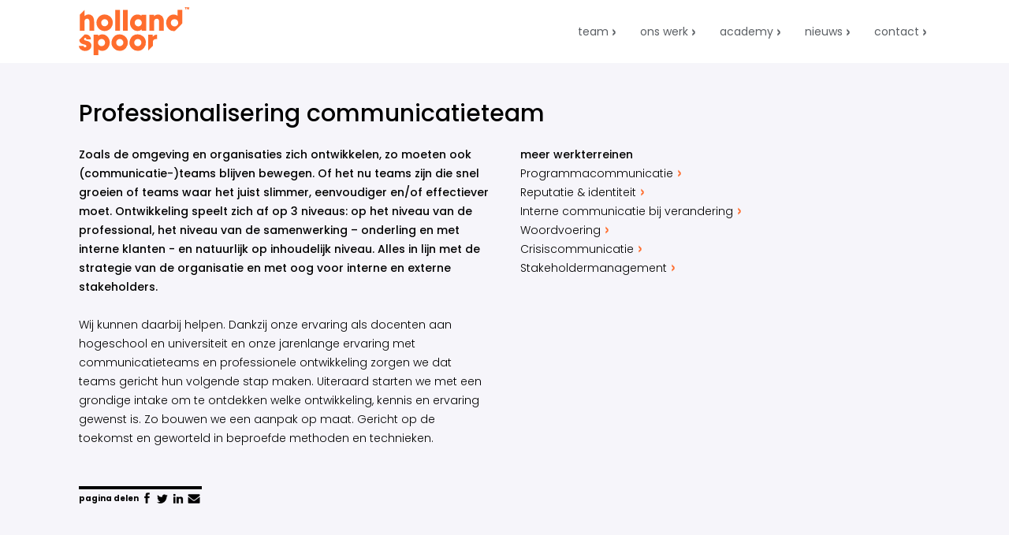

--- FILE ---
content_type: text/html; charset=UTF-8
request_url: https://www.hollandspoor.com/werkterreinen/professionalisering-communicatieteam
body_size: 9092
content:
<!DOCTYPE html>
<html lang="nl"> 
<head>
	<title>Professionalisering communicatieteam</title>

	<meta charset="utf-8">
	<meta http-equiv="X-UA-Compatible" content="IE=edge">
	<meta name="viewport" content="width=device-width, initial-scale=1">
	<meta name="author" content="HollandSpoor">
	<meta name="description" content="">
	<meta name="keywords" content="">

	<link href="https://fonts.googleapis.com/css?family=Poppins:100,200,300,400,500,600,700&display=swap" rel="stylesheet"> 
	<link href="https://fonts.googleapis.com/css?family=Rock+Salt&display=swap" rel="stylesheet">   
	<link href="https://fonts.googleapis.com/css?family=Abel&display=swap" rel="stylesheet"> 

	<link href="/style/swiper.min.css" rel="stylesheet">
	<link href="/style/responsive/screen.css?v=2" rel="stylesheet">
	<link rel="apple-touch-icon" sizes="180x180" href="/images/design/apple-touch-icon.png">
	<link rel="icon" type="image/png" sizes="32x32" href="/images/design/favicon-32x32.png">
	<link rel="icon" type="image/png" sizes="16x16" href="/images/design/favicon-16x16.png">
	
	

	
	
	
	



	
		<script async src="https://www.googletagmanager.com/gtag/js?id=UA-149435974-1"></script>
		<script>
		  window.dataLayer = window.dataLayer || [];
		  function gtag(){dataLayer.push(arguments);}
		  gtag('js', new Date());
		  gtag('config', 'UA-149435974-1', { 'anonymize_ip': true });
		</script>
	

</head>
<body> 

	<header>
		
		<div class="container">

			<p class="logo"><a href="/"><img src="/images/design/hollandspoor_logo_RGB.svg" alt="HollandSpoor"></a></p>

		</div>
	
	</header>

	<nav>
	
		<div class="container">
			
			<div id="btnmenu"><span class="line"></span><span class="line"></span><span class="line"></span><span class="cross"></span><span class="cross cross1"></span></div>

			<div id="mainmenuimg"></div>

			<div id="mainmenu">
				<ul class='root'>
<li id='menu_DefaultPage_10' class='level0 '><a href='/team'>Team</a></li>
<li id='menu_DefaultPage_11' class='level0 '><a href='/ons-werk'>Ons werk</a></li>
<li id='menu_DefaultPage_28' class='level0  haschild'><a href='/academy'>Academy</a>
	<ul class='level1 fold'>
	<li id='menu_DefaultPage_35' class='level1 '><a href='/academy/basiscursus-ai-en-communicatie'>Basiscursus AI + Communicatie</a></li>
	<li id='menu_DefaultPage_36' class='level1 '><a href='/academy/ai-en-programmacommunicatie'>AI + Programmacommunicatie</a></li>
	<li id='menu_DefaultPage_37' class='level1 '><a href='/academy/ai-en-communicatieplan'>AI + Communicatieplan</a></li>
	<li id='menu_DefaultPage_38' class='level1 '><a href='/academy/ai-en-professionalisering-communicatiefunctie'>AI + Professionalisering communicatiefunctie</a></li>
	<li id='menu_DefaultPage_39' class='level1 '><a href='/academy/ai-en-stakeholdermanagement'>AI + Stakeholdermanagement</a></li>
	<li id='menu_DefaultPage_29' class='level1 '><a href='/academy/ontdek-de-dubbele-diamant-van-design-thinking'>Ontdek de dubbele diamant van design thinking</a></li>
	<li id='menu_DefaultPage_30' class='level1 '><a href='/academy/grip-op-verandercommunicatie'>Grip op verandercommunicatie</a></li>
	<li id='menu_DefaultPage_31' class='level1 '><a href='/academy/schrijf-dat-verhaal'>Schrijf dat verhaal!</a></li>
	<li id='menu_DefaultPage_32' class='level1 '><a href='/academy/doorpakken-met-de-energietransitie'>Doorpakken met de energietransitie</a></li>
	<li id='menu_DefaultPage_33' class='level1 '><a href='/academy/functioneren-jullie-als-het-erop-aankomt'>Functioneren jullie als het erop aankomt?</a></li>
	<li id='menu_DefaultPage_34' class='level1 '><a href='/academy/mediatraining-zonder-oneliners'>Mediatraining zonder oneliners</a></li><!--2-->
	</ul>
</li>
<li id='menu_DefaultPage_13' class='level0  haschild'><a href='/nieuws'>Nieuws</a>
	<ul class='level1 fold'>
	<li id='menu_DefaultPage_14' class='level1 '><a href='/nieuws/archief'>Nieuwsarchief</a></li><!--2-->
	</ul>
</li>
<li id='menu_DefaultPage_4' class='level0 '><a href='/contact'>Contact</a></li>
</ul>


			</div>

		</div>

	</nav>

	<div id="main">
	
		
		<div role="main">
			
			<div class="container">
<div id="DefaultPage">
	
	<div class='breadcrumb'><a href='/'>Home</a> &raquo; <a href='https://www.hollandspoor.com/werkterreinen'>Werkterreinen</a> &raquo; Professionalisering communicatieteam</div>	
	
	<h1>Professionalisering communicatieteam</h1>	
	<div class="colC">
	<div class="inner">

		<p><strong>Zoals de omgeving en organisaties zich ontwikkelen, zo moeten ook (communicatie-)teams blijven bewegen. Of het nu teams zijn die snel groeien of teams waar het juist slimmer, eenvoudiger en/of effectiever moet. Ontwikkeling speelt zich af op 3 niveaus: op het niveau van de professional, het niveau van de samenwerking – onderling en met interne klanten - en natuurlijk op inhoudelijk niveau.  Alles in lijn met de strategie van de organisatie en met oog voor interne en externe stakeholders.</strong></p>
		
		<p>Wij kunnen daarbij helpen. Dankzij onze ervaring als docenten aan hogeschool en universiteit en onze jarenlange ervaring met communicatieteams en professionele ontwikkeling zorgen we dat teams gericht hun volgende stap maken. Uiteraard starten we met een grondige intake om te ontdekken welke ontwikkeling, kennis en ervaring gewenst is. Zo bouwen we een aanpak op maat. Gericht op de toekomst en geworteld in beproefde methoden en technieken.</p>

	
			
	</div>
	</div>

	<div class="colD">
	<div class="inner">
	
				

		
				<h2>meer werkterreinen</h2>
		<ul class="linklist2">
						<li><a href="https://www.hollandspoor.com/werkterreinen/programmacommunicatie">Programmacommunicatie<span></span></a></li>
						<li><a href="https://www.hollandspoor.com/werkterreinen/reputatie-identiteit">Reputatie &amp; identiteit<span></span></a></li>
						<li><a href="https://www.hollandspoor.com/werkterreinen/interne-communicatie-bij-verandering">Interne communicatie bij verandering<span></span></a></li>
						<li><a href="https://www.hollandspoor.com/werkterreinen/woordvoering">Woordvoering<span></span></a></li>
						<li><a href="https://www.hollandspoor.com/werkterreinen/crisiscommunicatie">Crisiscommunicatie<span></span></a></li>
						<li><a href="https://www.hollandspoor.com/werkterreinen/stakeholdermanagement">Stakeholdermanagement<span></span></a></li>
					</ul>
			
	</div>
	</div>
	
	<div class="clearer"></div>
	<div id="share-buttons">
	
	<p>Pagina delen</p>
	
	<ul>
		
		<li><a class="share-link" id="share-facebook" href="https://www.facebook.com/sharer.php?u=https%3A%2F%2Fwww.hollandspoor.com%2Fwerkterreinen%2Fprofessionalisering-communicatieteam" target="_blank" title="Deel deze pagina op Facebook"><span>Deel op Facebook</span></a></li>
	
		<li><a class="share-link" id="share-twitter" href="https://twitter.com/intent/tweet?url=https%3A%2F%2Fwww.hollandspoor.com%2Fwerkterreinen%2Fprofessionalisering-communicatieteam" target="_blank" title="Deel deze pagina op Twitter"><span>Deel op Twitter</span></a></li>
		
		<li><a class="share-link" id="share-linkedin" href="https://www.linkedin.com/shareArticle?mini=true&amp;url=https%3A%2F%2Fwww.hollandspoor.com%2Fwerkterreinen%2Fprofessionalisering-communicatieteam&amp;summary=&amp;source=HollandSpoor" target="_blank" title="Deel deze pagina op LinkedIn"><span>Deel op LinkedIn</span></a></li>
		
		<li><a class="share-link" id="share-email" href="mailto:?subject=HollandSpoor%20-%20Professionalisering%20communicatieteam&amp;body=https%3A%2F%2Fwww.hollandspoor.com%2Fwerkterreinen%2Fprofessionalisering-communicatieteam" title="E-mail deze pagina"><span>E-mail deze pagina</span></a></li>
	
	</ul>
	<div class="clearer"></div>
</div>
<div class="clearer"></div>


</div>	
			</div>

		</div>

	</div>

	<footer>

		<div class="container">
		<div class="inner">
			
			<address>
				<span class="logo"><a href="/"><img src="/images/design/hollandspoor_logo_grijs.svg" alt="HollandSpoor"></a></span>
				<span>veerhaven 7 / 3016 CJ ROTTERDAM</span>
				
				<br><span><a href="mailto:info@hollandspoor.com">info@hollandspoor.com</a></span>				<br><span>Sander Bruggeling / (06) 51 97 79 27</span>
			</address>
		
			<div id="socials" class="clearfix">
				<ul>
					<li class="instagram"><a href="https://www.instagram.com/hollandspoor/"><span>HollandSpoor op Instagram</span></a></li>					<li class="facebook"><a href="https://www.facebook.com/HollandSpoor/"><span>HollandSpoor op Facebook</span></a></li>					<li class="linkedin"><a href="https://www.linkedin.com/company/hollandspoor/"><span>HollandSpoor op LinkedIn</span></a></li>				</ul>
			</div>

			<div id="nieuwsbrief">
				<p><a target="_blank" href="https://hollandspoor.us20.list-manage.com/subscribe?u=155172ca087bd7b05fed51356&id=9644563e19">Wil je onze nieuwsbrief ontvangen?</a></p>
			</div>

			<div id="footermenu" class="clearfix">
				<ul class='root'>
<li id='menu_DefaultPage_16' class='level0 '><a href='/privacyverklaring'>Privacyverklaring</a></li>
</ul>


			</div>
			
			<div class="clearer"></div>

		</div>
		</div>
	
	</footer>




	<script src="https://code.jquery.com/jquery-3.1.1.min.js" integrity="sha256-hVVnYaiADRTO2PzUGmuLJr8BLUSjGIZsDYGmIJLv2b8=" crossorigin="anonymous"></script>

<script src="/js/swiper.min.js"></script>
<script src="/js/gcmo.js"></script>

</body>
</html>

--- FILE ---
content_type: text/css
request_url: https://www.hollandspoor.com/style/responsive/screen.css?v=2
body_size: 47655
content:
@charset "utf-8";

/*wrap grey: 5c6065*/
body{width:100%;margin:0;padding:0;font-size:14px;line-height:24px;font-family:'Poppins',sans-serif;color:#000;font-weight:300;background:#fff;-webkit-text-size-adjust:none}
#wrap{position:relative;width:980px;margin:0 auto;background:#fff}

/*html tags*/
hr{background-color:#000;border:0;color:#000;height:1px;margin:10px 0 10px 0}
a{color:#ff6d2d}
a.black{color:#000}
a:hover{color:#000}
*{-webkit-tap-highlight-color: rgba(0, 0, 0, 0)}
h1{font-size:18px;margin:0;padding:0 0 24px 0;line-height:24px;font-weight:500}
h1 .opdrachtgever{font-size:16px;margin:0;padding:0 0 16px 0;line-height:24px;font-weight:500;display:block}
h1.nopadding{padding:0}
h1.werkterrein{padding:0 0 12px 0}
h1.werkterrein img{display:block;width:400px;padding:0}
h2.werkterrein{padding:0 0 12px 0}
h2.werkterrein img{display:block;width:200px;padding:0}
h1.producten{padding:0 0 24px 0}
h1.producten img{display:block;width:240px;padding:0}
.stdpage h1{font-size:18px;margin:0;padding:0 0 24px 0;line-height:24px;font-weight:700}
h2{font-size:14px;margin:0;padding:0 0 0 0;line-height:24px;font-weight:500}
h2.small{font-size:14px;line-height:24px;text-transform:lowercase}
h2.h1{font-size:16px;line-height:26px;padding-bottom:16px}
.PageAanbod h2.h1{font-size:16px;line-height:26px;padding-bottom:8px;text-transform:lowercase;font-weight:700}

h3,
h4,
h5,
h6{font-size:14px;margin:0;padding:0 0 6px 0;line-height:28px;font-weight:500}
p{margin:0;padding:0 0 24px 0}
ul{margin:0;padding:0 0 24px 0}
ol{margin:0;padding:0 0 24px 0}
li{margin:0 0 0 24px;padding:0}
img{border:0}
sub,sup{position:relative;height:0;line-height:1;vertical-align:baseline}
sup{bottom:1ex}
sub{top:.5ex}
strong{font-weight:500}

@media (min-width: 480px) { 
	h1{font-size:24px;margin:0;line-height:30px;font-weight:500}
	.stdpage h1{font-size:18pxline-height:24px;font-weight:700}
	h1 .opdrachtgever{font-size:16px;line-height:24px}
	.PageAanbod h2.h1{font-size:16px;line-height:26px;padding-bottom:8px}

}
@media (min-width: 640px) { 
	h1 .opdrachtgever{font-size:16px;line-height:26px}
	.stdpage h1{font-size:18pxline-height:24px;font-weight:700}
	h2.h1{font-size:16px;line-height:26px}
	.PageAanbod h2.h1{font-size:16px;line-height:26px;padding-bottom:8px}

}

@media (min-width: 768px) { 
	h1{font-size:30px;margin:0;line-height:32px;font-weight:500}
	.stdpage h1{font-size:18pxline-height:24px;font-weight:700}
	h1 .opdrachtgever{font-size:18px;line-height:28px}

	h2.h1{font-size:18px;line-height:28px}
	.PageAanbod h2.h1{font-size:16px;line-height:26px;padding-bottom:8px}
}


/*common classes*/
.hidden{display:none}
.clearer{height:1px;overflow:hidden;margin-top:-1px;clear:both}
.clearfix:after {
  content: "";
  display: table;
  clear: both;
}
.imageblock{display:block}
.imageblocknoquote{margin-bottom:24px}

/*main structure*/
header{position:relative;width:100%;background:#fff;box-sizing:border-box}
header .container{position:relative;width:100%;height:80px;margin:0 auto;background:#fff}
nav{position:relative;width:100%;background:#f6f5fa}
nav .container{position:relative;width:100%;margin:0 auto;background:#f6f5fa}
#mainimage{position:relative;width:100%;background:#fff}
#mainimage .container{position:relative;width:100%;margin:0 auto;background:#f6f5fa}
div[role=main]{position:relative;width:100%;background:#fff}
div[role=main] .container{position:relative;width:100%;margin:0 auto;background:#f6f5fa}
footer{position:relative;width:100%;background:#fff}
footer .container{position:relative;width:100%;margin:0 auto;background:#000;box-sizing:border-box}
footer .container .inner{position:relative;margin:0 auto;max-width:1080px;box-sizing:border-box}

header .logo{position:absolute;left:20px;top:9px;margin:0;padding:0}
header .logo img{display:block;width:140px}

/*mainmenu*/
#mainmenu{display:none}
#mainmenu ul{display:block;list-style-type:none;margin:0;padding:0}
#mainmenu ul li{display:block;margin:0;padding:0}
#mainmenu ul li a{display:block;padding:12px 20px;color:#fff;text-decoration:none;line-height:24px;border-top:1px solid #f6f5fa;background:#ff6d2d;font-weight:400;text-transform:lowercase}
#mainmenu ul li:first-child a{border-top:0;padding-top:24px}
#mainmenu ul li:last-child a{padding-bottom:24px}
#mainmenu ul .current a{color:#000}
#mainmenu ul ul{display:none}
#mainmenuimg{display:none}

/*button menu*/
#btnmenu{position:absolute;right:0;top:-80px;display:block;width:80px;height:80px;padding:27px 20px 0 20px;cursor:pointer;box-sizing:border-box}
#btnmenu .line{position:relative;margin:0 0 10px 0;display:block;width:100%;height:1px;background:#333;box-sizing:border-box;-webkit-border-radius:3px;-moz-border-radius:3px;border-radius:3px}
#btnmenu .cross{display:none;position:absolute;left:20px;top:37px;width:40px;height:1px;background:#333;box-sizing:border-box;-webkit-border-radius:3px;-moz-border-radius:3px;border-radius:3px;-ms-transform: rotate(45deg);-webkit-transform:rotate(45deg);transform:rotate(45deg)}
#btnmenu .cross1{-ms-transform: rotate(135deg);-webkit-transform:rotate(135deg);transform:rotate(135deg)}

.close{position:absolute;right:0;top:0;width:12vw;height:10vw;cursor:pointer;z-index:2}
.close .cross{display:block;position:absolute;right:3vw;top:5vw;width:6vw;height:0.8vw;background:#aeafb2;box-sizing:border-box;-webkit-border-radius: 0.4vw;-moz-border-radius: 0.4vw;border-radius:0.4vw;-ms-transform: rotate(45deg);-webkit-transform:rotate(45deg);transform:rotate(45deg)}
.close .cross1{-ms-transform: rotate(135deg);-webkit-transform:rotate(135deg);transform:rotate(135deg)}

#mainimage .container{width:100%;height:0;padding:0 0 40% 0;overflow:hidden;max-width:1280px;position:relative}
#mainimage .container2{width:100%;height:0;padding:0 0 66.67% 0;overflow:hidden;max-width:1280px;position:relative}
#mainimage .container3{width:100%;height:0;padding:0 0 62.5% 0;overflow:hidden;max-width:1280px;position:relative}

#mainimage .containerhome{width:100%;height:0;padding:30% 0 40% 0;overflow:hidden;max-width:1280px;position:relative;background:#f6f5fa}

.hometxt{position:absolute;left:0;top:30%;text-align:left;font-size:14px;line-height:24px;padding:0 20px;max-width:570px;box-sizing:border-box;margin:-40px auto 0 auto;z-index:3}
.hometxt h2{font-size:20px;margin:0;padding:0 0 24px 0;line-height:30px;font-weight:200;color:#ff6d2d}


#mainimage .container .image{position:absolute;left:0;top:0;width:100%;z-index:1}
#mainimage .container .mask{position:absolute;left:0;top:0;width:100%;z-index:2}

#mainimage .container .image img{display:block;width:100%}
#mainimage .container .mask img{display:block;width:100%}
/*#mainimage .container img{opacity:0}*/

#mainimage .container .image .txt1{position:absolute;left:12.03%;top:52.65%;font-family:'Poppins',sans-serif;padding:0 0 0 0;color:#000;font-size:5.6vw;line-height:5.6vw;font-weight:500}
#mainimage .container .image .pointer{position:absolute;left:calc(33.9% - 37px);top:calc(36% - 37px)}
#mainimage .container .image .pointer img{width:74px}
#mainimage .container .image .txt2{position:absolute;left:35.5%;top:calc(34% - 8px);font-family:'Poppins',sans-serif;padding:0 0 0 0;color:#ff6d2d;font-size:16px;line-height:17px;font-weight:700}
#mainimage .container .image .txt3{position:absolute;left:calc(66.7% - 25px);top:calc(27% - 15px);font-family: 'Rock Salt', cursive;padding:5px 0 0 40px;color:#000;font-size:10px;line-height:12px;display:none}
#mainimage .container .image .txt3 .smaller{font-size:85%}
#mainimage .container .image .txt3 .asterisk{position:absolute;left:0;top:0;font-family: 'Rock Salt', cursive;display:block;width:50px;height:30px;text-align:center;line-height:30px;font-size:16px;color:#ff6d2d}
#mainimage .container .image .txt4{position:absolute;left:calc(39% - 25px);top:calc(23% - 15px);font-family: 'Rock Salt', cursive;padding:5px 0 0 40px;color:#000;font-size:10px;line-height:12px;display:none}
#mainimage .container .image .txt4 .asterisk{position:absolute;left:0;top:0;font-family: 'Rock Salt', cursive;display:block;width:50px;height:30px;text-align:center;line-height:30px;font-size:16px;color:#ff6d2d}
#mainimage .container .image .txt5{position:absolute;left:calc(59% - 25px);top:calc(69% - 15px);font-family: 'Rock Salt', cursive;padding:20px 0 0 0;color:#000;font-size:10px;line-height:12px;display:none}
#mainimage .container .image .txt5 .asterisk{position:absolute;left:0;top:0;font-family: 'Rock Salt', cursive;display:block;width:50px;height:30px;text-align:center;line-height:30px;font-size:16px;color:#ff6d2d}
#mainimage .container .image .txt6{position:absolute;left:calc(42% - 25px);top:calc(47% - 15px);font-family: 'Rock Salt', cursive;padding:5px 0 0 40px;color:#000;font-size:10px;line-height:12px;display:none}
#mainimage .container .image .txt6 .asterisk{position:absolute;left:0;top:0;font-family: 'Rock Salt', cursive;display:block;width:50px;height:30px;text-align:center;line-height:30px;font-size:16px;color:#ff6d2d}

#mainimage .txtkader{background:#f6f5fa;padding:24px 20px 0 20px}
#mainimage .txtkader h1{display:none}

@media (min-width: 480px) { 
	#mainimage .txtkader{padding:24px 40px 0 40px}

}

@media (min-width: 992px) { 
	#mainimage .txtkader{background:#f6f5fa;padding:24px 40px 0 40px}

	/*
	#mainimage .txtkader{position:absolute;left:40px;bottom:50px;background:rgba(255,255,255,0.8);width:55%;box-sizing:border-box;padding:24px 24px 0 24px}
	#mainimage .txtkader .list{position:absolute;left:115%;bottom:0;background:rgba(255,255,255,0.8);width:50%;height:100%;box-sizing:border-box;padding:24px 24px 0 24px}
	*/
}
@media (min-width: 1180px) { 
	/*
	#mainimage .txtkader{position:absolute;left:100px;bottom:50px;background:rgba(255,255,255,0.8);width:50%;box-sizing:border-box;padding:24px 24px 0 24px}
	#mainimage .txtkader .list{position:absolute;left:125%;bottom:0;background:rgba(255,255,255,0.8);width:50%;height:100%;box-sizing:border-box;padding:24px 24px 0 24px}
	*/
}

@media (min-width: 530px) { 

	#mainimage .container .image .pointer{left:calc(33.9% - 7vw);top:calc(36% - 7vw)}
	#mainimage .container .image .pointer img{width:14vw}
	#mainimage .container .image .txt2{font-size:3vw;line-height:3.2vw}
	#mainimage .container .image .txt3{font-size:1.8vw;line-height:2.3vw;padding:0 0 0 40px}
	#mainimage .container .image .txt4{font-size:1.8vw;line-height:2.3vw;padding:0 0 0 40px}
	#mainimage .container .image .txt5{font-size:1.8vw;line-height:2.3vw;padding:2.5vw 0 0 0}
	#mainimage .container .image .txt6{font-size:1.8vw;line-height:2.3vw;padding:0 0 0 40px}
	#mainimage .container .image .txt3 .asterisk{font-size:3vw}
	#mainimage .container .image .txt4 .asterisk{font-size:3vw}
	#mainimage .container .image .txt5 .asterisk{font-size:3vw}
	#mainimage .container .image .txt6 .asterisk{font-size:3vw}

}
@media (min-width: 992px) { 

	#mainimage .container .image .pointer{left:calc(33.9% - 70px);top:calc(36% - 70px)}
	#mainimage .container .image .pointer img{width:140px}
	#mainimage .container .image .txt1{font-size:56px;line-height:56px}
	#mainimage .container .image .txt2{font-size:30px;line-height:32px}
	#mainimage .container .image .txt3{font-size:18px;line-height:23px;padding:0 0 0 50px}
	#mainimage .container .image .txt4{font-size:18px;line-height:23px;padding:0 0 0 50px}
	#mainimage .container .image .txt5{font-size:18px;line-height:23px;padding:25px 0 0 0;left:calc(59% - 75px)}
	#mainimage .container .image .txt5 .asterisk{width:150px}
	#mainimage .container .image .txt6{font-size:18px;line-height:23px;padding:0 0 0 50px}
	#mainimage .container .image .txt3 .asterisk{font-size:30px}
	#mainimage .container .image .txt4 .asterisk{font-size:30px}
	#mainimage .container .image .txt5 .asterisk{font-size:30px}
	#mainimage .container .image .txt6 .asterisk{font-size:30px}

}

/*.js-loading #mainimage .container .image #mi{display:none}*/
.js-loading *,
.js-loading *:before,
.js-loading *:after {
  -webkit-animation-play-state: paused !important;
  -moz-animation-play-state: paused !important;
  -ms-animation-play-state: paused !important;
  -o-animation-play-state: paused !important;
  animation-play-state: paused !important;
}

#mi{
    -webkit-animation: fadein 0.4s; /* Safari, Chrome and Opera > 12.1 */
       -moz-animation: fadein 0.4s; /* Firefox < 16 */
        -ms-animation: fadein 0.4s; /* Internet Explorer */
         -o-animation: fadein 0.4s; /* Opera < 12.1 */
            animation: fadein 0.4s;
}


@keyframes fadein {
    from { opacity: 0; }
    to   { opacity: 1; }
}

/* Firefox < 16 */
@-moz-keyframes fadein {
    from { opacity: 0; }
    to   { opacity: 1; }
}

/* Safari, Chrome and Opera > 12.1 */
@-webkit-keyframes fadein {
    from { opacity: 0; }
    to   { opacity: 1; }
}

/* Internet Explorer */
@-ms-keyframes fadein {
    from { opacity: 0; }
    to   { opacity: 1; }
}

/* Opera < 12.1 */
@-o-keyframes fadein {
    from { opacity: 0; }
    to   { opacity: 1; }
}

@media (min-width: 360px) { 

	#mainimage .container .image .txt3{display:block}
	#mainimage .container .image .txt6{display:block}
	#mainimage .container .image .txt5{display:block}
}

@media (min-width: 768px) { 

	
}
@media (min-width: 992px) { 

	#mainimage .container .image .txt4{display:block}
	
}


#hometeasers{padding:30px 20px 0 20px;background:#ff6d2d}
.hometeaser{position:relative;display:block;padding:0 10px;background:#ff6d2d;margin:0 0 30px 0;border:1px solid #fff;border-width:0 0 0 1px;box-sizing:border-box}
.hometeaser h2{font-size:14px;line-height:20px;text-transform:lowercase;padding:0;color:#fff}
.hometeaser p{padding:0;line-height:20px;color:#fff}
.hometeaser p span{color:#000;padding:0 15px 0 0;background:url(/images/design/arrow-black-right.png) 100% 4px no-repeat;background-size:14px;-webkit-transition:color 0.25s;transition:color 0.25s}
.hometeaser:hover p span{color:#fff;text-decoration:none;background:url(/images/design/arrow-black-right.png) 100% 4px no-repeat;background-size:14px}
.hometeaser a{display:block;position:absolute;left:0;top:0;width:100%;height:100%}
.hometeaser a span{display:none}

@media (min-width: 480px) { 

	#hometeasers{padding:30px 40px 0 40px}
}

@media (min-width: 768px) { 

	.hometeaser{width:calc(50% - 10px);float:left;margin:0 10px 20px 0;height:100px}
	.hometeaser2col{margin:0 0 30px 10px}
}
@media (min-width: 820px) { 

	.hometeaser{height:80px}
}
@media (min-width: 900px) { 

	.hometeaser{height:80px}
}

@media (min-width: 992px) { 

	.hometeaser{width:calc(25% - 15px);float:left;margin:0 20px 20px 0}
	.hometeaser{height:140px}
	.hometeaser2col{margin:0 20px 20px 0}
	.hometeaser4col{margin:0 0 30px 0}
}

@media (min-width: 1080px) { 

	.hometeaser{height:120px}
}
@media (min-width: 1120px) { 

	.hometeaser{height:120px}
}
@media (min-width: 1180px) { 

	#hometeasers .box{display:block;margin:0 auto;width:1080px}
}

/*DefaultPage*/
#DefaultPage{position:relative;padding:24px 20px 0 20px;line-height:24px}
.DefaultPage{position:relative;padding:0 20px 24px 20px;line-height:24px}
#DefaultPage img{max-width:100% !important;height:auto !important}
.DefaultPage img{max-width:100% !important;height:auto !important}
#HomePage{position:relative;padding:0 20px 0 20px;line-height:24px;background:#f6f5fa}

/*DefaultForm*/
.DefaultForm{position:relative;margin:0;padding:0;max-width:640px}
.DefaultForm fieldset{border:0;margin:0;padding:28px 0 20px 0}
.DefaultForm legend{height:1px;overflow:hidden}
.DefaultForm legend span{position:absolute;left:0;top:0;display:block;font-weight:600;font-size:20px;line-height:28px}
.DefaultForm label{display:block;width:100%}
.DefaultForm input,
.DefaultForm select,
.DefaultForm textarea{font-family:'Poppins',sans-serif;font-size:100%;margin:0 0 12px 0}
.DefaultForm .input1{width:100%;border:1px solid #5c6065;padding:10px;background:#fff;box-sizing:border-box;-webkit-appearance:none}
.DefaultForm .input1_error{width:100%;border:1px solid #5c6065;padding:10px;background:#ff6d2d;box-sizing:border-box;-webkit-appearance:none}
.DefaultForm .submitcontainer{text-align:center}
.DefaultForm .submit{border:0px solid #006600;background:#006600;color:#fff;font-weight:600;cursor:pointer;padding:10px 20px;margin:0 auto 12px auto;-webkit-appearance:none}
.DefaultForm .error{color:#ff6d2d}
.DefaultForm .required{color:#ff6d2d}
.DefaultForm .form_footer{text-align:right}
.DefaultForm .formline1{padding-top:10px;line-height:24px}

/*breadcrumb*/
.breadcrumb{display:none}

footer .container{color:#5c6065;box-sizing:border-box;padding:36px 20px 24px 20px}
footer .container p{padding:0 0 12px 0}

address{text-align:left;font-style:normal;padding:0 0 24px 0;color:#fff}
address span{display:block}
address br{display:none}
address a{display:inline-block;padding:0 15px 0 0;background:url(/images/design/arrow-white-right.png) 100% 6px no-repeat;background-size:14px;color:#fff;text-decoration:none;margin:0 auto;-webkit-transition:color 0.25s;transition:color 0.25s}
address a:hover{color:#ff6d2d;text-decoration:none;background:url(/images/design/arrow-orange-right.png) 100% 6px no-repeat;background-size:14px}
address .logo{display:block}
address .logo a{display:inline-block;padding:0;color:#5c6065;text-decoration:none;background:none}
address .logo a:hover{color:#5c6065;text-decoration:none}
address img{display:block;width:160px;margin:0 0 4px 0}

#socials{position:relative;padding-bottom:12px;margin-left:-5px}
#socials ul{list-style-type:none;margin:0;padding:0;clear:left;position:relative}
#socials ul li{position:relative;display:block;float:left;margin:0;padding:0}
#socials ul li a{display:block;width:40px;height:40px;background:url(/images/design/icons-white.png) 100% 52% no-repeat;background-size:200px;text-decoration:none}
#socials ul li a:hover{color:#fff;text-decoration:underline}
#socials ul li a span{display:none}
#socials ul .instagram a{background:url(/images/design/icons-white.png) 0 0 no-repeat;background-size:200px}
#socials ul .facebook a{background:url(/images/design/icons-white.png) -40px 0 no-repeat;background-size:200px}
#socials ul .linkedin a{background:url(/images/design/icons-white.png) -80px 0 no-repeat;background-size:200px}

/*Share buttons*/
#share-buttons{width:auto;position:relative;padding:0 0 0 0;margin:24px 0 0 0;border-top:4px solid #000;float:left}
#share-buttons p{margin:0;padding:0;text-align:left;color:#000;font-size:10px;line-height:24px;float:left;text-transform:lowercase;font-weight:700}
#share-buttons ul{list-style-type:none;margin:0 auto;padding:2px 0;position:relative;display:block;width:auto;height:40px;float:left}
#share-buttons ul li{position:relative;display:block;float:left;margin:0;padding:0;width:20px;height:20px}
#share-buttons ul li a{display:block;width:20px;height:20px;background:url(/images/design/icons.png) 100% 52% no-repeat;background-size:100px;text-decoration:none;float:left}
#share-buttons ul li a span{display:none}
#share-buttons ul li #share-facebook{background:url(/images/design/icons.png) -20px 0 no-repeat;background-size:100px}
#share-buttons ul li #share-twitter{background:url(/images/design/icons.png) -80px 0 no-repeat;background-size:100px}
#share-buttons ul li #share-linkedin{background:url(/images/design/icons.png) -40px 0 no-repeat;background-size:100px}
#share-buttons ul li #share-email{background:url(/images/design/icons.png) -60px 0 no-repeat;background-size:100px}

#nieuwsbrief p{padding:0}
#nieuwsbrief a{display:inline-block;padding:12px 15px 0 0;color:#ff6d2d;background:url(/images/design/arrow-orange-right.png) 100% 18px no-repeat;background-size:14px;text-decoration:none;-webkit-transition:color 0.25s;transition:color 0.25s;text-transform:lowercase}
#nieuwsbrief a:hover{color:#fff;text-decoration:none;background:url(/images/design/arrow-white-right.png) 100% 18px no-repeat;background-size:14px}

#footermenu{float:left;width:100%;overflow:hidden;position:relative;padding-bottom:24px}
#footermenu ul{list-style-type:none;margin:0;padding:0;clear:left;float:left;position:relative}
#footermenu ul li{position:relative;display:block;margin:0;padding:0}
#footermenu ul li a{display:block;float:left;padding:0 15px 0 0;background:url(/images/design/arrow-white-right.png) 100% 6px no-repeat;background-size:14px;color:#fff;text-decoration:none;-webkit-transition:color 0.25s;transition:color 0.25s;text-transform:lowercase}
#footermenu ul li a:hover{color:#ff6d2d;text-decoration:none;background:url(/images/design/arrow-orange-right.png) 100% 6px no-repeat;background-size:14px}

@media (min-width: 640px) { 

	#socials{position:absolute;right:5px;top:27px;width:280px}
	#nieuwsbrief{position:absolute;right:0;top:62px;width:280px}
	#footermenu{position:absolute;right:0;top:98px;width:280px}
	
}

.overzicht{text-align:center;padding:24px 0}
.overzicht a{display:inline-block;margin:0 auto;padding:12px 15px 12px 15px;background:url(/images/design/arrow-grey-right.png) 100% 18px no-repeat;background-size:14px;color:#5c6065;text-decoration:none;-webkit-transition:color 0.25s;transition:color 0.25s}
.overzicht a:hover{color:#ff6d2d;text-decoration:none}


#medewerkerslist{padding:0 15px 29px 15px}
#medewerkerslist ul{display:block;margin:0;padding:0;list-style-type:none}
#medewerkerslist ul li{display:block;margin:0;padding:0;float:left;box-sizing:border-box;width:50%;padding:0}
#medewerkerslist ul li a{display:block;position:relative;padding:5px}
#medewerkerslist ul li a img{display:block;width:100%;margin:0;padding:0;border:1px solid #fff;box-sizing:border-box}
#medewerkerslist ul li a br{display:none}
#medewerkerslist ul li a .naam{display:block;width:calc(100% - 10px);height:calc(100% - 10px);margin:0;padding:0;position:absolute;left:5px;top:5px;background:rgba(255,255,255,0.6);color:#ff6d2d;box-sizing:border-box;font-weight:700;padding:0 10px;text-transform:lowercase;font-size:5vw;line-height:8vw;-moz-transform:rotate(90deg);  
  -webkit-transform:rotate(90deg);  
  -o-transform:rotate(90deg);  
  -ms-transform:rotate(90deg); transform:rotate(90deg);
  
   -webkit-transition: 1s ease;
  -moz-transition: 1s ease;
  -o-transition: 1s ease;
  transition: 1s ease;}
#medewerkerslist ul li a:hover .naam{background:rgba(255,255,255,0.0);color:#fff}

@media (min-width: 680px) { 
	#medewerkerslist ul li a .naam{font-size:3vw;line-height:4.8vw}
	#medewerkerslist ul li{width:33.33%}
}
@media (min-width: 992px) { 
	#medewerkerslist{padding:5px 5px 4px 5px}
	#medewerkerslist ul li a .naam{font-size:2.25vw;line-height:3.6vw}
	#medewerkerslist ul li{width:25%}
#medewerkerslist ul li a img{border:0}
}
@media (min-width: 1280px) { 
	#medewerkerslist{padding:5px 0 4px 0}
	#medewerkerslist ul{margin:0 0 0 -5px;width:calc(100% + 10px)}
	#medewerkerslist ul li a .naam{font-size:32px;line-height:46px}
	#medewerkerslist ul li{width:25%}
}
@media (min-width: 1992px) { 

	#medewerkerslist{padding:5px 0 4px 0;overflow:hidden}
	#medewerkerslist ul{display:block;margin:0 0 0 -5px;padding:0;list-style-type:none;width:calc(100% + 10px)}
	#medewerkerslist ul li{display:block;margin:0;padding:0;float:left;box-sizing:border-box;width:25%}
	#medewerkerslist ul li a{display:block;position:relative}
	#medewerkerslist ul li a img{display:block;width:calc(100% - 10px);margin:5px 5px;padding:0}
	#medewerkerslist ul li a br{display:none}
	#medewerkerslist ul li a .naam{display:block;width:100%;height:100%;margin:0;padding:0;position:absolute;left:0;top:0;background:rgba(255,255,255,0.6);color:#ff6d2d;box-sizing:border-box;font-weight:700;padding:0 20px;text-transform:lowercase;font-size:24px;line-height:40px;-moz-transform:rotate(90deg);  
	  -webkit-transform:rotate(90deg);  
	  -o-transform:rotate(90deg);  
	  -ms-transform:rotate(90deg); transform:rotate(90deg);
	  
	   -webkit-transition: 1s ease;
	  -moz-transition: 1s ease;
	  -o-transition: 1s ease;
	  transition: 1s ease;}
	#medewerkerslist ul li a:hover .naam{background:rgba(255,255,255,0.0);color:#fff}
}

.werkterreinen{font-family: 'Abel', sans-serif;color:#5c6065}
.werkterreinen span{display:block;text-transform:uppercase}
.werkterreinen a{color:#5c6065;text-decoration:none}
.werkterreinen a:hover{color:#5c6065;text-decoration:none}

/*

.medewerkerslist{margin:0;padding:0 10px}
.medewerkersitem{margin:0;padding:0 10px;display:block;box-sizing:border-box}
.medewerkersitem .box{position:relative;width:100%;height:0;padding:0 0 100% 0;box-sizing:border-box;padding-bottom:calc(100% + 96px)}
.medewerkersitem .box .image{position:absolute;left:0;top:0}
.medewerkersitem .box .image img{width:100%}
.medewerkersitem .box .name{position:absolute;margin:0;padding:0;left:0;bottom:14px;height:72px;color:#5c6065;overflow:hidden}
.medewerkersitem .box .name h2{padding:0 0 0 0;font-size:16px;line-height:24px;color:#5c6065;font-weight:normal;-webkit-transition:color 0.25s;transition:color 0.25s}
.medewerkersitem .box .name h2 span{background:url(/images/design/arrow-grey-right.png) 100% 4px no-repeat;background-size:14px;padding:0 15px 0 0;font-size:16px;line-height:24px;color:#5c6065;font-weight:normal;width:15px}

.medewerkersitem .box:hover .name h2{text-decoration:none;color:#ff6d2d}
.medewerkersitem .box .link{position:absolute;margin:0;padding:0;left:0;bottom:0;width:100%;height:100%}
.medewerkersitem .box .link a{display:block;width:100%;height:100%}
.medewerkersitem .box .link a span{display:none}
*/

.productenlist{margin:0;padding:0 10px}
.productenitem{margin:0;padding:0 10px;display:block;box-sizing:border-box}
.productenitem .box{position:relative;width:100%;height:auto;padding:40% 0 0 0;box-sizing:border-box;padding-top:calc(40% + 12px)}
.productenitem .box .image{position:absolute;left:0;top:0}
.productenitem .box .image img{width:100%}
.productenitem .box .name{position:relative;margin:0;padding:0;left:0;color:#000;overflow:hidden}
.productenitem .box .name h2{padding:0 0 24px 0}
.productenitem .box .name h2 span{background:url(/images/design/arrow-orange-right.png) 100% 5px no-repeat;background-size:14px;padding:0 15px 0 0;font-size:16px;line-height:24px;color:#000;font-weight:normal;width:15px}
.productenitem .box .name .tags{text-transform:uppercase;font-family: 'Abel', sans-serif;color:#5c6065;display:block}

@media (min-width: 768px) { 
	.productenitem .box .name .tags{display:none}
}

@media (min-width: 1200px) { 
	.productenitem .box .name .tags{max-height:72px;overflow:hidden;padding:0;margin:0 0 24px 0}
	.productenitem .box .name .tags{display:block}
}

.productenitem .box:hover .name .arrowlink{color:#000}
.productenitem .box .link{position:absolute;margin:0;padding:0;left:0;bottom:0;width:100%;height:100%}
.productenitem .box .link a{display:block;width:100%;height:100%}
.productenitem .box .link a span{display:none}


	.colB .blok{padding:20px;background:#fff;margin-bottom:10px}
	.stdpage .colB .blok{padding:20px 20px 14px 20px;background:#fff;margin-bottom:10px}
	.stdpage .colB .blok p{padding:0 0 6px 0}

.linklist{list-style-type:none}
.linklist li{padding:0;margin:0}
.linklist li a{text-decoration:none;-webkit-transition:color 0.25s;transition:color 0.25s}
.linklist li a:hover{text-decoration:none}
.linklist li a span{background:url(/images/design/arrow-orange-right.png) 100% 5px no-repeat;background-size:14px;padding:0 15px 0 0;font-size:16px;line-height:24px;color:#000;font-weight:normal;width:15px}
.linklist li .black span{background:url(/images/design/arrow-black-right.png) 100% 5px no-repeat;background-size:14px}
.linklist li a:hover span{background:url(/images/design/arrow-black-right.png) 100% 5px no-repeat;background-size:14px}

.linklist2{list-style-type:none}
.linklist2 li{padding:0;margin:0}
.linklist2 li a{text-decoration:none;-webkit-transition:color 0.25s;transition:color 0.25s;color:#000}
.linklist2 li a:hover{text-decoration:none;color:#ff6d2d}
.linklist2 li a span{background:url(/images/design/arrow-orange-right.png) 100% 5px no-repeat;background-size:14px;padding:0 15px 0 0;font-size:16px;line-height:24px;color:#000;font-weight:normal;width:15px}

.blok a{text-decoration:none;-webkit-transition:color 0.25s;transition:color 0.25s;color:#ff6d2d}
.blok a:hover{text-decoration:none;color:#000}
.blok a span{background:url(/images/design/arrow-orange-right.png) 100% 5px no-repeat;background-size:14px;padding:0 15px 0 0;font-size:16px;line-height:24px;color:#000;font-weight:normal;width:15px}

.arrowlink{text-decoration:none;-webkit-transition:color 0.25s;transition:color 0.25s;color:#ff6d2d}
.arrowlink:hover{text-decoration:none;color:#000}
.arrowlink span{background:url(/images/design/arrow-orange-right.png) 100% 5px no-repeat;background-size:14px;padding:0 15px 0 0;font-size:16px;line-height:24px;color:#000;font-weight:normal;width:15px}

@media (min-width: 360px) { 

	
	/*mainmenu*/
	#mainmenu ul{width:50%;margin:0 0 0 auto}

	#mainmenuimg{position:absolute;left:0;top:0;display:none;width:50%;height:100%;background:url(/images/design/menu-bg.jpg) 50% 50% no-repeat #f4f4f4;background-size:cover}

}

@media (min-width: 400px) { 

	/*.medewerkersitem{width:50%;float:left}*/
}

@media (min-width: 768px) { 
	
	.productenitem{width:50%;float:left}
	.productenitem .box{position:relative;width:100%;height:0;padding:0 0 40% 0;box-sizing:border-box;padding-bottom:calc(40% + 296px)}
	.productenitem .box .name{position:absolute;margin:0;padding:0;left:0;bottom:14px;height:272px;color:#000;overflow:hidden}

}

@media (min-width: 480px) { 

	header .logo{left:40px}
	#btnmenu{right:20px}
	#DefaultPage{padding:48px 40px 24px 40px}
	.DefaultPage{padding:0 40px 24px 40px}
	footer .container{padding:36px 40px 24px 40px}
	#HomePage{padding:0 40px 0 40px}

	/*
	address{text-align:left}
	address span{display:inline}
	address br{display:inline}
	address a{padding:0 15px 0 0}
	address .logo{position:absolute;top:40px;right:30px;width:120px}
	address .logo a{display:block;padding:0;margin:0}
	address img{margin:0}

	#socials{float:none;width:120px;overflow:hidden;position:absolute;right:34px;top:115px;padding-bottom:0}
	*/
	.medewerkerslist{padding:0 20px}
	
	/*.medewerkersitem{padding:0 20px}*/

	.productenlist{padding:0 20px}
	.productenitem{padding:0 20px}

}
@media (min-width: 640px) { 


	.colleft{float:left;width:33.33%;box-sizing:border-box;padding:0 20px 0 0}
	.colright{float:right;width:66.66%;box-sizing:border-box;padding:0 0 0 20px}

	.col1{float:left;width:30%;box-sizing:border-box;padding:0}
	.col2{float:right;width:70%;box-sizing:border-box;padding:0}
	.col2left{float:left;width:70%;box-sizing:border-box;padding:0 50px}
	.col2right{float:right;width:30%;box-sizing:border-box;padding:0}

	address .logo{padding:0 0 1px 0}
}


@media (min-width: 768px) { 
	

	#mainmenu ul{width:100%;margin:0}
	#mainmenuimg{display:none}


	#mainmenu ul{border-top:0px}

	nav{}
	#btnmenu{display:none}
	
	#mainmenu{display:block;position:absolute;right:40px;top:-80px;width:auto}
	#mainmenu ul li{float:left}
	#mainmenu ul li a{padding:28px 14px;background:url(/images/design/arrow-grey-right.png) 100% 34px no-repeat;background-size:14px;float:left;border:0;color:#5c6065}
	#mainmenu ul li:first-child a{padding-top:28px}
	#mainmenu ul li:last-child a{padding-bottom:28px}
	#mainmenu ul .current a{color:#ff6d2d;background:url(/images/design/arrow-orange-down.png) 100% 34px no-repeat;background-size:14px}

	/*breadcrumb*/
	.breadcrumb{display:none}
	.breadcrumb a{}
	.breadcrumb a:hover{}

	/*
	address .logo{top:60px;right:calc(50% - 76px);width:160px}
	address img{width:160px}
	*/

	/*
	#socials{top:40px}

	#footermenu{float:none;width:33%;overflow:none;position:absolute;right:36px;top:108px}
	#footermenu ul{float:none;left:auto;text-align:right}
	#footermenu ul li{float:none;right:auto}
	#footermenu ul li a{padding:0 15px;background:url(/images/design/arrow-white-right.png) 100% 6px no-repeat;background-size:14px}
	*/

}

@media (min-width: 860px) { 
	
	/*.medewerkersitem{width:25%;float:left}*/

}

@media (min-width: 992px) { 

	#mainmenu{right:34px}
	#mainmenu ul li a{padding:28px 20px;background:url(/images/design/arrow-grey-right.png) calc(100% - 6px) 34px no-repeat;background-size:14px}
	#mainmenu ul .current a{background:url(/images/design/arrow-orange-down.png) calc(100% - 6px) 34px no-repeat;background-size:14px}

}

@media (min-width: 1200px) { 
	
	header .container{width:1160px}
	nav .container{width:1160px}
	footer .container{max-width:1280px}
	#DefaultPage{max-width:1160px;margin:0 auto;box-sizing:border-box}
	.DefaultPage{max-width:1160px;margin:0 auto;box-sizing:border-box}
	#HomePage{max-width:1160px;margin:0 auto;box-sizing:border-box}

	.medewerkerslist{max-width:1160px;margin:0 auto;box-sizing:border-box}
	.productenlist{max-width:1160px;margin:0 auto;box-sizing:border-box}

}

@media (min-width: 1280px) { 
	
	div[role=main] .container{width:1280px}
	#mainimage .container{height:0;padding:0 0 512px 0;overflow:hidden;width:1280px}
	#mainimage .containerhome{height:auto;padding:400px 0 0 0;overflow:hidden;width:1280px}
	#mainimage .container2{height:0;padding:0 0 853px 0;overflow:hidden;width:1280px}
	#mainimage .container3{height:0;padding:0 0 800px 0;overflow:hidden;width:1280px}

}

.colB p{padding:0;margin:0}
/*
.colB ul{margin:0;padding:0 0 24px 0;list-style-type:none}
.colB ul li{margin:0;padding:0}

.colB a{display:inline-block;padding:0 15px 0 0;color:#ff6d2d;background:url(/images/design/arrow-orange-right.png) 100% 6px no-repeat;background-size:14px;text-decoration:none;-webkit-transition:color 0.25s;transition:color 0.25s;text-transform:lowercase}
.colB a:hover{color:#000;text-decoration:none;background:url(/images/design/arrow-black-right.png) 100% 6px no-repeat;background-size:14px}
*/

.colAright .contact a{display:inline-block;padding:0 15px 0 0;color:#ff6d2d;background:url(/images/design/arrow-orange-right.png) 100% 6px no-repeat;background-size:14px;text-decoration:none;-webkit-transition:color 0.25s;transition:color 0.25s;text-transform:lowercase}
.colAright .contact .afterpipe{padding:0 15px 0 4px}
.colAright .contact a:hover{color:#000;text-decoration:none;background:url(/images/design/arrow-black-right.png) 100% 6px no-repeat;background-size:14px}

.functie strong{font-size:15px;font-weight:200;text-transform:lowercase}

.quote{margin:0;padding:0 0 0 0}
.quote p{margin:0;padding:0;font-size:16px;line-height:20px;color:#000}
.quote .orange{text-align:right;color:#ff6d2d;padding:0 0 24px 0}
.quote .orange{font-size:16px;line-height:20px}
.quote .orange2{text-align:left;padding-bottom:48px}
.quote .tar{padding:20px 20px 20px 20px;background:#fff;margin:0 0 24px 0}
.quote .tar p{margin:0;padding:0;font-size:16px;line-height:20px;color:#000}
.quote .onderschrift{font-size:12px;line-height:20px;padding:0 0 0 0}
.quote{font-weight:200}

@media (min-width: 768px) { 
	.colC{width:50%;float:left}
	.colD{width:50%;float:right}

	.colC .inner{padding-right:20px}
	.colD .inner{padding-left:20px}
	
	.quote .orange{padding-right:70px}
	.quote p{margin:0;padding:0;color:#000}
	/*.quote{padding-right:70px}
	.col1 .quote{padding-right:0}*/
}

@media (min-width: 480px) { 
	.functie strong{font-size:18px}


}
@media (min-width: 440px) { 

	.colAleft{float:left;width:20%}
	.colAright{float:right;width:80%;box-sizing:border-box;padding:0 0 0 30px}
	.werk .colAleft{width:40%}
	.werk .colAright{width:60%}

	.quote .tar{padding:20px 0 20px 0;background:transparent;margin:0 0 24px 0}
	.quote .tar p{margin:0;padding:0;font-size:14px;line-height:24px;color:#000;text-align:right}
	.quote .orange{font-size:14px;line-height:24px}
	.quote p{font-size:14px;line-height:24px}
}
@media (min-width: 640px) { 

	.colAleft{float:left;width:35%}
	.colAright{float:right;width:65%;box-sizing:border-box;padding:0 0 0 50px}
	.werk .colAleft{width:40%}
	.werk .colAright{width:60%}

	.quote .tar p{font-size:16px;line-height:26px}
	.quote .orange{font-size:16px;line-height:26px}
	.quote p{font-size:16px;line-height:26px}

}

@media (min-width: 768px) { 

	.functie strong{font-size:22px}


	.colAleft{float:left;width:40%}
	.colAright{float:right;width:60%;box-sizing:border-box;padding:0 0 0 50px}

	.quote .tar p{font-size:18px;line-height:28px}
	.quote .orange{font-size:18px;line-height:28px}
	.quote p{font-size:18px;line-height:28px}



}

@media (min-width: 992px) { 

	.colA{float:left;width:calc(100% - 200px)}
	.colB{float:right;width:200px}
	.stdpage .colA{float:left;width:calc(100% - 335px);box-sizing:border-box;padding-right:50px}
	.stdpage .colB{float:right;width:335px}
	.colAright{padding:0 50px}

	.werk .colA{float:left;width:calc(100% - 240px)}
	.werk .colB{float:right;width:240px}
	.werk .colAleft{width:calc(40% + 16px)}
	.werk .colAright{width:calc(60% - 16px)}

}
@media (min-width: 1200px) { 


	.colAright .desc{min-height:482px}

}



.leesmeer{display:inline-block}

/*header,footer,columns
#header{position:relative;width:940px;height:160px;background:url(/images/design/header.gif) 0 20px no-repeat #ccc}
#left_column{float:left;width:170px;padding:0 0 50px 0}
#content_column{float:right;width:770px;padding:0 0 50px 0}
#content{float:left;width:600px}
#right_column{float:right;width:170px}
#footer{position:absolute;left:0px;bottom:0px;height:50px;width:940px;text-align:right;background:url(/images/design/footer.gif) 0 0 no-repeat #ccc}
#footer_content{display:block;line-height:30px;margin:0;padding:0 13px 0 0}
*/

/*vertical menu
.vmenu{padding:29px 0 0 0}
.vmenu ul{display:block;list-style-type:none;margin:0;padding:0}
.vmenu ul li{margin:0;padding:0;display:block}
.vmenu ul li a{display:block;text-decoration:none;padding:5px 10px;color:#666;font-weight:bold}
.vmenu ul li li a{padding:5px 10px 5px 20px}
.vmenu ul li li li a{padding:5px 10px 5px 30px;font-weight:normal}
.vmenu ul li a:hover, 
.vmenu ul li .active{color:#5c6065}

.vmenu ul ul{display:none}
.vmenu .showsub ul{display:block}
.vmenu .showsub ul ul{display:none}
.vmenu .showsub .showsub ul{display:block}
.vmenu .showsub .showsub ul ul{display:none}
*/

/*DefaultForm
.DefaultForm{position:relative;margin:0;padding:0}
.DefaultForm fieldset{border:0;margin:0;padding:30px 0 20px 0}
.DefaultForm legend{height:1px;overflow:hidden}
.DefaultForm legend span{position:absolute;left:0;top:10px;display:block;font-weight:bold;font-size:120%}
.DefaultForm label{display:block;float:left;width:110px;padding:2px 0 0 0;margin:0;line-height:16px;clear:left}
.DefaultForm input,
.DefaultForm select,
.DefaultForm textarea{font-family:Verdana,Arial,sans-serif;font-size:100%;margin:0 0 5px 0}
.DefaultForm .input1{width:300px;border:1px solid #333;padding:1px 3px;background:#fff}
.DefaultForm .input2{width:200px;border:1px solid #333;padding:1px 3px;background:#fff}
.DefaultForm .input3{width:100px;border:1px solid #333;padding:1px 3px;background:#fff}
.DefaultForm select.input1{width:308px;border:1px solid #333;padding:0px;background:#fff}
.DefaultForm select.input2{width:208px;border:1px solid #333;padding:0px;background:#fff}
.DefaultForm select.input3{width:108px;border:1px solid #333;padding:0px;background:#fff}
.DefaultForm .radiocontainer{display:block;padding:0;margin:0;clear:left;min-height:24px}
.DefaultForm .radiocontainer2{display:block;padding:10px 0 0 110px;margin:0;min-height:24px;clear:left}
.DefaultForm .radiocontainer span.label{display:block;float:left;width:110px;padding:2px 0 0 0;margin:0;line-height:16px;clear:left}
.DefaultForm .radiocontainer .radio{display:block;float:left;position:relative;width:auto;padding:2px 10px 7px 20px;margin:0;line-height:15px;clear:none}
.DefaultForm .radiocontainer .radio span{position:absolute;display:block;left:0;top:1px;line-height:15px}
.DefaultForm .radiocontainer .radio input{margin:0;padding:0;vertical-align:middle}
.DefaultForm .submit{border:1px solid #333;cursor:pointer;margin:5px 0 0 110px;-webkit-appearance:none}
.DefaultForm input.input1_error,
.DefaultForm textarea.input1_error{width:300px;border:1px solid red;padding:1px 3px;background:url(/images/warning.png) 100% 50% no-repeat #fff}
.DefaultForm select.input1_error{width:308px;border:1px solid red;padding:0px;background:url(/images/warning.png) 100% 50% no-repeat #fff}
.DefaultForm input.input2_error,
.DefaultForm textarea.input2_error{width:200px;border:1px solid red;padding:1px 3px;background:url(/images/warning.png) 100% 50% no-repeat #fff}
.DefaultForm select.input1_error{width:308px;border:1px solid red;padding:0px;background:url(/images/warning.png) 100% 50% no-repeat #fff}
.DefaultForm input.input3_error,
.DefaultForm textarea.input3_error{width:100px;border:1px solid red;padding:1px 3px;background:url(/images/warning.png) 100% 50% no-repeat #fff}
.DefaultForm select.input1_error{width:308px;border:1px solid red;padding:0px;background:url(/images/warning.png) 100% 50% no-repeat #fff}
.DefaultForm .error{color:red}
.DefaultForm .required{color:red}
.DefaultForm .form_footer{text-align:right}
.DefaultForm .formline1{padding-top:10px;line-height:24px}
*/
/*SubscribeForm
#SubscribeForm{}
#SubscribeForm fieldset{padding:30px 10px 10px 10px;}
#SubscribeForm legend{}
#SubscribeForm legend span{left:10px}
#SubscribeForm label{display:block;float:none;width:auto;clear:none;line-height:normal}
#SubscribeForm .input1{width:140px}
#SubscribeForm input.input1_error,
#SubscribeForm input.input1_error:focus{width:140px}
#SubscribeForm .submit{margin:5px 0 0 0}
#SubscribeForm #hypt{position: absolute; top: -10000px}
*/

/*SearchForm
#SearchForm{position:absolute;right:10px;top:30px;text-align:right}
#SearchForm fieldset{padding:0}
#SearchForm label{display:block;height:18px;padding:0 5px 0 0;line-height:18px;float:left;width:auto;margin:0;clear:none}
#SearchForm .input1{width:120px;float:left}
#SearchForm input.input1_error,
#SearchForm input.input1_error:focus{float:left;width:120px}
#SearchForm .submit{margin:0 0 0 5px}
*/
/*breadcrumb
.breadcrumb{position:absolute;left:190px;top:165px;width:560px;height:20px;line-height:20px;margin:0;padding:0;overflow:hidden;font-size:10px}
.breadcrumb a{}
.breadcrumb a:hover{}
*/
/*GoogleMaps
#map_canvas{width:560px;height:400px;overflow:hidden;margin:0 0 20px 0;padding:0}
#infowindow{line-height:16px;width:200px;height:120px}
#infowindow h2{font-size:14px;padding:0;margin:0}
#infowindow p{padding:0;margin:0}
*/
/*SearchResults
.search_result{list-style-type:none;margin:0;padding:0}
.search_result li{margin:0;padding:0;padding-bottom:4px}
.search_result li{line-height:13px;padding-bottom:15px}
.search_result table{margin:3px 0 1px 0}
.search_result table td{line-height:3px;height:3px}
*/
/*Sitemap
.sitemap ul{margin:0;padding:3px 0}
.sitemap li{margin:0 0 0 16px;padding:0}
*/
/*Share buttons
#share-buttons{margin:0;padding:0 0 20px 0;height:20px;line-height:20px}
#share-buttons p{margin:0;padding:0 15px 0 0;float:left;line-height:20px;display:none}
#share-buttons ul{list-style-type:none;margin:0;padding:0;float:left}
#share-buttons ul li{display:block;margin:0;padding:0 15px 0 0;float:left}
#share-buttons ul li a{display:block;width:20px;height:20px;-webkit-border-radius:3px;-moz-border-radius:3px;border-radius:3px;outline:0}
#share-buttons ul li a span{display:none}
#share-buttons ul li #share-facebook{background:url(/images/design/share-buttons.png) 0 0 no-repeat}
#share-buttons ul li #share-twitter{background:url(/images/design/share-buttons.png) -20px 0 no-repeat}
#share-buttons ul li #share-linkedin{background:url(/images/design/share-buttons.png) -60px 0 no-repeat}
#share-buttons ul li #share-email{background:url(/images/design/share-buttons.png) -40px 0 no-repeat}
*/

/*Pagina Navigatie
.PageNav { line-height:20px; margin-bottom:2px; width:940px; }
.PageNav a, .PageNav span { float:left; display:block; padding:0 3px; width:26px; line-height:20px; color:#fff; text-decoration:none; margin:0 2px 2px 0; background:#666; font-weight:bold; text-align:center }
.PageNav select{ float:left; display:block; margin:0 8px 2px 0 }
.PageNav span { background:#999; color:#ccc }
.PageNav a.active { background:#999; }
.PageNav a:hover { background:#333 }
.PageNav .clearer { height:1px; overflow:hidden; margin-top:-1px; clear:left }
*/


 .swiper-container {
      width: 100%;
	  max-width:1280px;
      height: auto;
	  background:#f6f5fa
    }
    .swiper-slide {
      text-align: center;
      font-size: 18px;
      background: #f6f5fa
    }

.swiper-slide .img img{display:block;width:100%}
.swiper-slide .mask{position:absolute;left:0;top:0;z-index:2000;width:100%;height:0;overflow:hidden;padding:0 0 50% 0;z-index:2}
.swiper-slide .mask img{display:block;width:100%}

.swiper-slide .txt{position:relative;font-size:14px;line-height:24px;padding:20px 20px 40px 20px;box-sizing:border-box;margin:0 auto 0 auto;text-align:left;min-height:210px;z-index:3}
.swiper-slide .txt strong{font-weight:400;color:#ff6d2d}
.swiper-slide .txt h2{font-size:18px;margin:0;padding:0 0 24px 0;line-height:24px;font-weight:200;color:#ff6d2d}

.swiper-slide .txt2{position:relative;font-size:14px;line-height:24px;padding:20px 20px 40px 20px;box-sizing:border-box;margin:0 auto 0 auto;text-align:left;min-height:210px;z-index:3}

 .swiper-pagination {
  position: absolute;
  text-align: left;
  margin: 0 auto;
  padding-left:0;
  -webkit-transition: 300ms opacity;
  -o-transition: 300ms opacity;
  transition: 300ms opacity;
  -webkit-transform: translate3d(0, 0, 0);
  transform: translate3d(0, 0, 0);
  z-index: 10
}

	.swiper-pagination-bullet {
      width: 50px;
      height: 40px;
      text-align: center;
      line-height: 10px;
      font-size: 8px;
      color:#000;
      opacity: 1;
      background: none;
	  margin:0;
	   border-radius: 0;
    }
    .swiper-pagination-bullet span {
      display:block;
	  margin:15px auto;
	  box-sizing:border-box;
	  width: 10px;
      height: 10px;
      background: #f6f5fa;
	  border:1px solid #ff6d2d;
	   border-radius: 100%;
    }
    .swiper-pagination-bullet-active span {
      color:#fff;
      background: #ff6d2d;
    }
	.swiper-button-prev,
.swiper-button-next {
background:none}

.swiper-container-horizontal > .swiper-pagination-bullets .swiper-pagination-bullet {
  margin: 0;
}

@media (min-width: 480px) { 

	.swiper-pagination-bullet{width:60px}
	.swiper-pagination{padding-left:25px}
	.swiper-slide .txt{padding:20px 50px 40px 50px;margin:0 auto 0 auto}
	.swiper-slide .txt2{padding:20px 50px 40px 50px;margin:0 auto 0 auto}


}
@media (min-width: 768px) { 

	.swiper-pagination {
		padding-left:calc(28% - 25px);
		
	}
.swiper-slide .txt{padding:0 6.5% 40px 28%;margin:-20px auto 0 auto}

.swiper-slide .txt2{padding:0 6.5% 40px 28%;margin:-20px auto 0 auto}


}


@media (min-width: 1100px) { 

	.swiper-pagination {
		padding-left:calc(50% - 290px);
		
	}
	.swiper-slide .txt{padding:0 20px 40px 170px;max-width:870px;margin:-40px auto 0 auto}
	.swiper-slide .txt2{padding:0 20px 40px 170px;max-width:870px;margin:-40px auto 0 auto}


}

@media (min-width: 1280px) { 

	.swiper-pagination {
		padding-left:350px;
	}


}


#mi2{
	-webkit-animation: fadein2 10s; /* Safari, Chrome and Opera > 12.1 */
       -moz-animation: fadein2 10s; /* Firefox < 16 */
        -ms-animation: fadein2 10s; /* Internet Explorer */
         -o-animation: fadein2 10s; /* Opera < 12.1 */
            animation: fadein2 10s;
}


@keyframes fadein2 {
    from { opacity: 1;filter:blur(5px); }
    to   { opacity: 1;filter:blur(0); }
}

/* Firefox < 16 */
@-moz-keyframes fadein2 {
    from { opacity: 1;filter:blur(5px); }
    to   { opacity: 1;filter:blur(0); }
}

/* Safari, Chrome and Opera > 12.1 */
@-webkit-keyframes fadein2 {
    from { opacity: 1;filter:blur(5px); }
    to   { opacity: 1;filter:blur(0); }
}

/* Internet Explorer */
@-ms-keyframes fadein2 {
    from { opacity: 1;filter:blur(5px); }
    to   { opacity: 1;filter:blur(0); }
}

/* Opera < 12.1 */
@-o-keyframes fadein2 {
    from { opacity: 1;filter:blur(5px); }
    to   { opacity: 1;filter:blur(0); }
}

#htmlsitemap{}
#htmlsitemap .hoofdmenu ul ul{display:none}



@media screen and (min-height: 1024px) and (min-width: 1280px) { 
	
	#fbox{position:fixed;top:640px;left:calc(50% + 205px);width:335px;z-index:10001}

}


--- FILE ---
content_type: application/javascript
request_url: https://www.hollandspoor.com/js/gcmo.js
body_size: 24853
content:
//$('#mi').css('opacity','0');
$('#ct1').css('opacity','0');
$('#ctpointer').css('opacity','0');
$('#ct2').css('opacity','0');
$('#ct3').css('opacity','0');
$('#ct4').css('opacity','0');
$('#ct5').css('opacity','0');
$('#ct6').css('opacity','0');

$(document).ready(function(){
	$('#btnmenu').click(function(e) {
		e.preventDefault();
		if($("#mainmenu").css("display")=="none") {
			window.scrollTo(0,0);
			$('#main').css('display','none');
			$('#mainmenu').fadeIn(250);
			$('#mainmenuimg').fadeIn(250);
			$('#btnmenu .line').fadeOut(125, function() {
				$('#btnmenu .cross').fadeIn(125);
			});
		} else {
			$('#mainmenu').css('display','none');
			$('#mainmenuimg').css('display','none');
			$('#main').fadeIn(250);
			$('#btnmenu .cross').fadeOut(125, function() {
				$('#btnmenu .line').fadeIn(125);
			});		
		}
	});
	
    var swiper = new Swiper('.swiper-container', {
      autoHeight: true, //enable auto height
		effect: 'fade',
		//spaceBetween: 20,
		//loop: true,
		autoplay: {
			delay: 10000,
		  },
		pagination: {
        el: '.swiper-pagination',
        clickable: true,
        renderBullet: function (index, className) {
          return '<span class="' + className + '"><span></span></span>';
        },
      },
      navigation: {
        nextEl: '.swiper-button-next',
        prevEl: '.swiper-button-prev',
      },
    });
	
	/*
	var mySwiper = new Swiper ('.swiper-container-h', {
		hashNavigation: {
			watchState: true,
		},
		keyboard: {
			enabled: true,
		},
		navigation: {
			nextEl: '.swiper-button-next-main',
			prevEl: '.swiper-button-prev-main',
		},
		threshold: 20,
	});
	*/
});

$(window).on("load", function (e) {
	  //alert('g');
	 //$(body).removeClass('js-loading');
	  //$('#mainimage .container .mask img').css('opacity','1');
	  //$('#mi').animate({
		//opacity: 1
	  //}, 250, function() {
			//if($('#ct1').css('display')=='block') {
				$.data(this, 'timer', setTimeout(function() {
				$('#ct1').animate({ opacity: 1 }, 250);
				}, 600));
			//}
			//if($('#ctpointer').css('display')=='block') {
				$.data(this, 'timer', setTimeout(function() {
				$('#ctpointer').animate({ opacity: 1 }, 250);
				}, 1600));
			//}
			//if($('#ct2').css('display')=='block') {
				$.data(this, 'timer', setTimeout(function() {
				$('#ct2').animate({ opacity: 1 }, 250);
				}, 1600));
			//}
			//if($('#ct2').css('display')=='block') {
				$.data(this, 'timer', setTimeout(function() {
				$('#ct3').animate({ opacity: 1 }, 250);
				}, 2600));
			//}
			//if($('#ct3').css('display')=='block') {
				$.data(this, 'timer', setTimeout(function() {
				$('#ct6').animate({ opacity: 1 }, 250);
				}, 3600));
			//}
			//if($('#ct5').css('display')=='block') {
				$.data(this, 'timer', setTimeout(function() {
				$('#ct5').animate({ opacity: 1 }, 250);
				}, 4600));
			//}
			//if($('#ct6').css('display')=='block') {
				$.data(this, 'timer', setTimeout(function() {
				$('#ct4').animate({ opacity: 1 }, 250);
				}, 5600));
			//}
	  //});
});


/*
$(window).on("load", function (e) {
	  $('#mainimage .container .mask img').css('opacity','1');
	  $('#mainimage .container .image img').animate({
		opacity: 1
	  }, 250, function() {
		// Animation complete.
	  });
});
*/

$( window ).resize(function() {
	if($("#btnmenu").css("display")=="none") {
		$('#mainmenu').css('display','block');
		//$('#mainmenuimg').css('display','none');
	} else {
		if($("#mainmenuimg").css("display")=="block") {
			$('#mainmenu').css('display','block');

		} else {
			$('#mainmenu').css('display','none');

		}
	}
});			

var newwin;
function launchwin(winurl,winname,winfeatures)
{
	newwin = window.open(winurl,winname,winfeatures);
	if(javascript_version > 1.0) {
		setTimeout('newwin.focus();',250);
	}
}
function ValidateNoHTML(theinput)
{
	s=theinput.value
	if(s.length==0) return true;
	var ht = new RegExp(/http\:\/\/|https\:\/\/|ftp\:\/\//i);
	var re = new RegExp("<[^<>]+>");
	if (s.match(re)) {
		return false
	} else if (s.match(ht)) {
		return false
	} else {
		return true
	}
}
function ValidateEmailOrNull(theinput)
{
	s=theinput.value
	if(s.length==0) return true;
	if(s.search)
	{
		return (s.search(new RegExp("^([-!#$%&'*+./0-9=?A-Z^_`a-z{|}~])+@([-!#$%&'*+/0-9=?A-Z^_`a-z{|}~]+\\.)+[a-zA-Z]{2,4}$","gi"))>=0)
	}
	if(s.indexOf)
	{
		at_character=s.indexOf('@')
		if(at_character<=0 || at_character+4>s.length)
			return false
	}
	if(s.length<6)
		return false
	else
		return true
}

function ValidateHyperlinkOrNull(theinput)
{
	s=theinput.value
	if(s.length==0) return true;
	if(s.substr(0,1)=="/") return true;
	
	
	var RegExp = /(([A-Z0-9][A-Z0-9_-]*)(\.{0,1}[A-Z0-9][A-Z0-9_-]*)(\.[A-Z0-9][A-Z0-9_-]*)+)(:(\d+))?/i;
				
    if(RegExp.test(s)){ 
        return true;
    }else{
        return false;
    } 	
}

function ValidateEmailOrPhone(theinput)
{
	s=theinput.value
	if(theinput.form.phone.value.length!=0) return true;
	if(s.search)
	{
		return (s.search(new RegExp("^([-!#$%&'*+./0-9=?A-Z^_`a-z{|}~])+@([-!#$%&'*+/0-9=?A-Z^_`a-z{|}~]+\\.)+[a-zA-Z]{2,4}$","gi"))>=0)
	}
	if(s.indexOf)
	{
		at_character=s.indexOf('@')
		if(at_character<=0 || at_character+4>s.length)
			return false
	}
	if(s.length<6)
		return false
	else
		return true
}

function ValidateEmail(theinput)
{
	s=theinput.value
	if(s.search)
	{
		return (s.search(new RegExp("^([-!#$%&'*+./0-9=?A-Z^_`a-z{|}~])+@([-!#$%&'*+/0-9=?A-Z^_`a-z{|}~]+\\.)+[a-zA-Z]{2,4}$","gi"))>=0)
	}
	if(s.indexOf)
	{
		at_character=s.indexOf('@')
		if(at_character<=0 || at_character+4>s.length)
			return false
	}
	if(s.length<6)
		return false
	else
		return true
}

function editImage(image) 
{
	var url = "/lib/ImageManager/editor.php?img="+image;
	Dialog(url, function(param) 
	{
		if (!param) // user must have pressed Cancel
			return false;
		else
		{
			return true;
		}
	}, null);		
}

function ta_hover(id) {
	document.getElementById('row_' + id).style.background='#fff';
}
function ta_unhover(id) {
	document.getElementById('row_' + id).style.background='#eee';
}

function reformat (s)

{   var arg;
    var sPos = 0;
    var resultString = "";

    for (var i = 1; i < reformat.arguments.length; i++) {
       arg = reformat.arguments[i];
       if (i % 2 == 1) resultString += arg;
       else {
           resultString += s.substring(sPos, sPos + arg);
           sPos += arg;
       }
    }
    return resultString;
}
function ValidatePostcode(theinput)
{
	var x=theinput.value.toUpperCase();
	var y=x.replace(' ','');
	var RegExp1= /^[1-9][0-9]{3}[a-zA-Z]{2}$/;
	if(y.match(RegExp1))
	{
	  theinput.value=reformat(y,"",4," ",2);
	  return true;
	}
	else
	return false;
}
function ValidatePostcode2(theinput)
{

	var x=theinput.value;
	var y=x.replace(' ','');
	var RegExp1= /^[1-9][0-9]{3}$/;
	if(y.match(RegExp1))
	{
	  return true;
	}
	else
	return false;
}
function ValidatePostcode3(theinput)
{
	var x=theinput.value.toUpperCase();
	var y=x.replace(' ','');
	var RegExp1= /^[A-Z]{2}$/;
	if(y.match(RegExp1))
	{
	  return true;
	}
	else
	return false;
}
function ValidateNumber(theinput)
{
	var _p=theinput.value;
	var RegExp1= /[^\d]/g;
	var RegExp2= /^[0-9]{1,}$/;
	var x=_p.replace(RegExp1,'');
	if(_p.match(RegExp2))
	{
	theinput.value=x;
	  return true;
	}
	else {
	theinput.value=x;
	return false;
	}
}
function ValidatePhone(theinput)
{

	var _p=theinput.value;
	var RegExp1= /[^\d]/g;
	var x=_p.replace(RegExp1,'');
	var RegExp2= /^(\d{3})(\d{3})(\d{4})$/;
	var RegExp3= /^(\d{3})(\d{3})(\d{5})$/;
	var RegExp4= /^(\d{3})(\d{3})(\d{6})$/;
	var RegExp5= /^(\d{3})(\d{3})(\d{7})$/;	
	
	if(x.match(RegExp2))
	{
	  theinput.value=reformat(x,"",3,"",3,"",4);
	  return true;
	}
	else if(x.match(RegExp3))
	{
	  theinput.value=reformat(x,"",3,"",3,"",5);
	  return true;
	}
	else if(x.match(RegExp4))
	{
	  theinput.value=reformat(x,"",3,"",3,"",6);
	  return true;
	}
	else if(x.match(RegExp5))
	{
	  theinput.value=reformat(x,"",3,"",3,"",7);
	  return true;
	}
	else
	return false;
}
function removeAccents(s)
{
	var s;
	var diacritics =[
	/[\300-\306]/g, /[\340-\346]/g, // A, a
	/[\310-\313]/g, /[\350-\353]/g, // E, e
	/[\314-\317]/g, /[\354-\357]/g, // I, i
	/[\322-\330]/g, /[\362-\370]/g, // O, o
	/[\331-\334]/g, /[\371-\374]/g,  // U, u
	/[\321]/g, /[\361]/g, // N, n
	/[\307]/g, /[\347]/g, // C, c
	];
	var chars = ['A','a','E','e','I','i','O','o','U','u','N','n','C','c'];
	for (var i = 0; i < diacritics.length; i++)
	{
		s = s.replace(diacritics[i],chars[i]);
	}
	return s;
}
function formValidateLoginForm(theform) {
	if(theform.email.value=='') {
		alert('[E-mailadres] is een verplicht veld.');
		theform.email.focus();
		theform.email.old_className = theform.email.className;
		theform.email.className = 'input1_error';
		return false;
	}else if(ValidateEmailOrNull(theform.email)==false) {
		alert('[E-mailadres] is niet geldig.')
		theform.email.focus();
		theform.email.old_className = theform.email.className;
		theform.email.className = 'input1_error';
		return false;
	} else { 
		theform.email.className = 'input1';
	} 
	if(theform.password.value=='') {
		alert('[Wachtwoord] is een verplicht veld.');
		theform.password.focus();
		theform.password.old_className = theform.password.className;
		theform.password.className = 'input1_error';
		return false;
	} else { 
		theform.password.className = 'input1';
	} 
	return true;
}
function searchformValidate(theform) {
	if(theform.search.value.length<4) {
		alert('Geef een zoekterm op die bestaat uit minimaal 4 karakters.');
		theform.search.focus();
		theform.search.old_className = theform.search.className;
		theform.search.className = 'input1_error';
		return false;
	} else { 
		theform.search.className = 'input1';
	} 
	return true;
}
function formValidateSubscribe(theform) {
	if(theform.name.value=='') {
		alert('[naam] is een verplicht veld.');
		theform.name.focus();
		theform.name.old_className = theform.name.className;
		theform.name.className = 'input1_error';
		return false;
	} else { 
		theform.name.className = 'input1';
	} 
	if(theform.email.value=='') {
		alert('[e-mail] is een verplicht veld.');
		theform.email.focus();
		theform.email.old_className = theform.email.className;
		theform.email.className = 'input1_error';
		return false;
	} else { 
		theform.email.className = 'input1';
	} 
	if(ValidateEmail(theform.email)==false)
	{
		alert('Het ingevoerde e-mailadres is niet geldig. Geef een geldig e-mailadres op.')
		theform.email.focus()
		theform.email.old_className = theform.email.className;
		theform.email.className = 'input1_error';
		return false;
	} else { 
		theform.email.className = 'input1';
	} 				
}
function formValidateContact(theform) {
	if(theform.cf_name.value=='') {
		alert('[Naam] is een verplicht veld.');
		theform.cf_name.focus();
		theform.cf_name.old_className = theform.cf_name.className;
		theform.cf_name.className = 'input1_error';
		return false;
	} else { 
		theform.cf_name.className = 'input1';
	} 
	if(theform.cf_telephone.value!='' && ValidatePhone(theform.cf_telephone)==false)
	{
		alert('Het ingevoerde telefoonummer is niet geldig.')
		theform.cf_telephone.focus();
		theform.cf_telephone.old_className = theform.cf_telephone.className;
		theform.cf_telephone.className = 'input1_error';
		return false;
	} else { 
		theform.cf_telephone.className = 'input1';
	} 
	if(theform.cf_email.value=='') {
		alert('[E-mail] is een verplicht veld.');
		theform.cf_email.focus();
		theform.cf_email.old_className = theform.cf_email.className;
		theform.cf_email.className = 'input1_error';
		return false;
	} else { 
		theform.cf_email.className = 'input1';
	} 
	if(ValidateEmailOrNull(theform.cf_email)==false)
	{
		alert('Het ingevoerde e-mailadres is niet geldig. Geef een geldig e-mailadres op.')
		theform.cf_email.focus()
		theform.cf_email.old_className = theform.cf_email.className;
		theform.cf_email.className = 'input1_error';
		return false;
	} else { 
		theform.cf_email.className = 'input1';
	} 
	if(theform.cf_message.value=='') {
		alert('[Bericht] is een verplicht veld.');
		theform.cf_message.focus();
		theform.cf_message.old_className = theform.cf_message.className;
		theform.cf_message.className = 'input1_error';
		return false;
	} else { 
		theform.cf_message.className = 'input1';
	} 
	return true;
}
function formValidateRoute(theform) {
	if(theform.saddr.value=='') {
		alert('Geef een vertrekpunt op (plaats, adres en/of postcode)');
		theform.saddr.focus();
		theform.saddr.old_className = theform.saddr.className;
		theform.saddr.className = 'input1_error';
		return false;
	} else { 
		theform.saddr.className = 'input1';
	} 
	return true;
}
function ValidateWebshopFormActiecode(theform) {
	if(theform.code.value=='') {
		alert('Geef een kortingscode of de code van een cadeaubon op.');
		theform.code.focus();
		theform.code.old_className = theform.code.className;
		theform.code.className = 'input1_error';
		return false;
	} else { 
		theform.code.className = 'input1';
	} 
	return true;
}
function ValidateWebshopFormChangeAmount(theform) {
	if(theform.amount.value=='') {
		alert('Geef een aantal op.');
		theform.amount.focus();
		theform.amount.old_className = theform.amount.className;
		theform.amount.className = 'input1_error';
		return false;
	} else { 
		theform.amount.className = 'input1';
	} 
	return true;
}
function formValidateWebshopCustomerLogin(theform) {
	if(theform.l_email.value=='') {
		alert('[E-mailadres] is een verplicht veld.');
		theform.l_email.focus();
		theform.l_email.old_className = theform.l_email.className;
		theform.l_email.className = 'input1_error';
		return false;
	}else if(ValidateEmailOrNull(theform.l_email)==false) {
		alert('[E-mailadres] is niet geldig.')
		theform.l_email.focus();
		theform.l_email.old_className = theform.l_email.className;
		theform.l_email.className = 'input1_error';
		return false;
	} else { 
		theform.l_email.className = 'input1';
	} 
	if(theform.l_password.value=='') {
		alert('[Wachtwoord] is een verplicht veld.');
		theform.l_password.focus();
		theform.l_password.old_className = theform.l_password.className;
		theform.l_password.className = 'input1_error';
		return false;
	} else { 
		theform.l_password.className = 'input1';
	} 
	return true;
}
function formValidateWebshopSendPassword(theform) {
	if(theform.l_email.value=='') {
		alert('[E-mailadres] is een verplicht veld.');
		theform.l_email.focus();
		theform.l_email.old_className = theform.l_email.className;
		theform.l_email.className = 'input1_error';
		return false;
	}else if(ValidateEmailOrNull(theform.l_email)==false) {
		alert('[E-mailadres] is niet geldig.')
		theform.l_email.focus();
		theform.l_email.old_className = theform.l_email.className;
		theform.l_email.className = 'input1_error';
		return false;
	} else { 
		theform.l_email.className = 'input1';
	} 
	return true;
}

function ValidateWebshopFormCustomer(theform) {
	var error; error='';
	var focusa; focusa='';

	if(theform.voornaam.value=='') {
		error = error + '[Factuuradres - Voornaam] is een verplicht veld.' + '\n';
		if(!focusa) { focusa = theform.voornaam; }
		theform.voornaam.old_className = theform.voornaam.className;
		theform.voornaam.className = 'input1_error';
	} else { 
		theform.voornaam.className = 'input1';
	}

	if(theform.achternaam.value=='') {
		error = error + '[Factuuradres - Achternaam] is een verplicht veld.' + '\n';
		if(!focusa) { focusa = theform.achternaam; }
		theform.achternaam.old_className = theform.achternaam.className;
		theform.achternaam.className = 'input1_error';
	} else { 
		theform.achternaam.className = 'input1';
	}

	if(theform.straat.value=='') {
		error = error + '[Factuuradres - Straat] is een verplicht veld.' + '\n';
		if(!focusa) { focusa = theform.straat; }
		theform.straat.old_className = theform.straat.className;
		theform.straat.className = 'input1_error';
	} else { 
		theform.straat.className = 'input1';
	}

	if(theform.huisnummer.value=='') {
		error = error + '[Factuuradres - Huisnummer] is een verplicht veld.' + '\n';
		if(!focusa) { focusa = theform.huisnummer; }
		theform.huisnummer.old_className = theform.huisnummer.className;
		theform.huisnummer.className = 'input3_error';
	} else if(ValidateNumber(theform.huisnummer)==false) {
		error = error + 'Controleer het ingevoerde [Factuuradres - Huisnummer]. Vul toevoegingen in bij [Factuuradres - Toevoeging].' + '\n';
		if(!focusa) { focusa = theform.huisnummer; }
		theform.huisnummer.old_className = theform.huisnummer.className;
		theform.huisnummer.className = 'input3_error';
	} else { 
		theform.huisnummer.className = 'input3';
	}
	
	if(theform.postcode.value=='') {
		error = error + '[Factuuradres - Postcode] is een verplicht veld.' + '\n';
		if(!focusa) { focusa = theform.postcode; }
		theform.postcode.old_className = theform.postcode.className;
		theform.postcode.className = 'input3_error';
	} else if(ValidatePostcode(theform.postcode)==false && ValidatePostcode2(theform.postcode)==false) {
		error = error + '[Factuuradres - Postcode] is niet geldig.' + '\n';
		if(!focusa) { focusa = theform.postcode; }
		theform.postcode.old_className = theform.postcode.className;
		theform.postcode.className = 'input3_error';
	} else {
		theform.postcode.className = 'input3';
	}

	if(theform.plaats.value=='') {
		error = error + '[Factuuradres - Plaats] is een verplicht veld.' + '\n';
		if(!focusa) { focusa = theform.plaats; }
		theform.plaats.old_className = theform.plaats.className;
		theform.plaats.className = 'input1_error';
	} else { 
		theform.plaats.className = 'input1';
	}

	if(theform.land.value=='') {
		error = error + '[Factuuradres - Land] is een verplicht veld.' + '\n';
		if(!focusa) { focusa = theform.land; }
		theform.land.old_className = theform.land.className;
		theform.land.className = 'input3_error';
	} else { 
		theform.land.className = 'input3';
	}

	if(document.getElementById('csttelefoon')) {
		if(theform.telefoon.value!='' && ValidatePhone(theform.telefoon)==false)
		{
			error = error + '[Telefoon] is niet geldig.' + '\n';
			if(!focusa) { focusa = theform.telefoon; }
			theform.telefoon.old_className = theform.telefoon.className;
			theform.telefoon.className = 'input2_error';
		} else { 
			theform.telefoon.className = 'input2';
		} 
	}

	if(document.getElementById('cstmobiel')) {
		if(theform.mobiel.value!='' && ValidatePhone(theform.mobiel)==false)
		{
			error = error + '[Mobiel] is niet geldig.' + '\n';
			if(!focusa) { focusa = theform.mobiel; }
			theform.mobiel.old_className = theform.mobiel.className;
			theform.mobiel.className = 'input2_error';
		} else { 
			theform.mobiel.className = 'input2';
		} 
	}

	if(theform.email.value=='') {
		error = error + '[E-mailadres] is een verplicht veld.' + '\n';
		if(!focusa) { focusa = theform.email; }
		theform.email.old_className = theform.email.className;
		theform.email.className = 'input1_error';
	} else if(ValidateEmailOrNull(theform.email)==false) {
		error = error + '[E-mailadres] is niet geldig.' + '\n';
		if(!focusa) { focusa = theform.email; }
		theform.email.old_className = theform.email.className;
		theform.email.className = 'input1_error';
	} else { 
		theform.email.className = 'input1';
	}

	if(theform.bezorg_voornaam.value=='' && theform.bezorg_adres.checked) {
		error = error + '[Bezorgadres - Voornaam] is een verplicht veld.' + '\n';
		if(!focusa) { focusa = theform.bezorg_voornaam; }
		theform.bezorg_voornaam.old_className = theform.bezorg_voornaam.className;
		theform.bezorg_voornaam.className = 'input1_error';
	} else { 
		theform.bezorg_voornaam.className = 'input1';
	}

	if(theform.bezorg_achternaam.value=='' && theform.bezorg_adres.checked) {
		error = error + '[Bezorgadres - Achternaam] is een verplicht veld.' + '\n';
		if(!focusa) { focusa = theform.bezorg_achternaam; }
		theform.bezorg_achternaam.old_className = theform.bezorg_achternaam.className;
		theform.bezorg_achternaam.className = 'input1_error';
	} else { 
		theform.bezorg_achternaam.className = 'input1';
	}

	if(theform.bezorg_straat.value=='' && theform.bezorg_adres.checked) {
		error = error + '[Bezorgadres - Straat] is een verplicht veld.' + '\n';
		if(!focusa) { focusa = theform.bezorg_straat; }
		theform.bezorg_straat.old_className = theform.bezorg_straat.className;
		theform.bezorg_straat.className = 'input1_error';
	} else { 
		theform.bezorg_straat.className = 'input1';
	}

	if(theform.bezorg_huisnummer.value=='' && theform.bezorg_adres.checked) {
		error = error + '[Bezorgadres - Huisnummer] is een verplicht veld.' + '\n';
		if(!focusa) { focusa = theform.bezorg_huisnummer; }
		theform.bezorg_huisnummer.old_className = theform.bezorg_huisnummer.className;
		theform.bezorg_huisnummer.className = 'input3_error';
	} else if(ValidateNumber(theform.bezorg_huisnummer)==false  && theform.bezorg_adres.checked) {
		error = error + 'Controleer het ingevoerde [Bezorgadres - Huisnummer]. Vul toevoegingen in bij [Bezorgadres - Toevoeging].' + '\n';
		if(!focusa) { focusa = theform.bezorg_huisnummer; }
		theform.bezorg_huisnummer.old_className = theform.bezorg_huisnummer.className;
		theform.bezorg_huisnummer.className = 'input3_error';
	} else { 
		theform.bezorg_huisnummer.className = 'input3';
	}

	if(theform.bezorg_postcode.value=='' && theform.bezorg_adres.checked) {
		error = error + '[Bezorgadres - Postcode] is een verplicht veld.' + '\n';
		if(!focusa) { focusa = theform.bezorg_postcode; }
		theform.bezorg_postcode.old_className = theform.bezorg_postcode.className;
		theform.bezorg_postcode.className = 'input3_error';
	} else if(ValidatePostcode(theform.bezorg_postcode)==false && ValidatePostcode2(theform.bezorg_postcode)==false  && theform.bezorg_adres.checked) {
		error = error + '[Bezorgadres - Postcode] is niet geldig.' + '\n';
		if(!focusa) { focusa = theform.bezorg_postcode; }
		theform.bezorg_postcode.old_className = theform.bezorg_postcode.className;
		theform.bezorg_postcode.className = 'input3_error';
	} else {
		theform.bezorg_postcode.className = 'input3';
	}

	if(theform.bezorg_plaats.value=='' && theform.bezorg_adres.checked) {
		error = error + '[Bezorgadres - Plaats] is een verplicht veld.' + '\n';
		if(!focusa) { focusa = theform.bezorg_plaats; }
		theform.bezorg_plaats.old_className = theform.bezorg_plaats.className;
		theform.bezorg_plaats.className = 'input1_error';
	} else { 
		theform.bezorg_plaats.className = 'input1';
	}

	if(theform.bezorg_land.value=='' && theform.bezorg_adres.checked) {
		error = error + '[Bezorgadres - Land] is een verplicht veld.' + '\n';
		if(!focusa) { focusa = theform.bezorg_land; }
		theform.bezorg_land.old_className = theform.bezorg_land.className;
		theform.bezorg_land.className = 'input3_error';
	} else { 
		theform.bezorg_land.className = 'input3';
	}

	if(!theform.bezorg_adres.checked) {
		theform.bezorg_voornaam.value=theform.voornaam.value;
		theform.bezorg_achternaam.value=theform.achternaam.value;
		theform.bezorg_straat.value=theform.straat.value;
		theform.bezorg_huisnummer.value=theform.huisnummer.value;
		theform.bezorg_postcode.value=theform.postcode.value;
		theform.bezorg_plaats.value=theform.plaats.value;
		theform.bezorg_land.value=theform.land.value;
	}

	if (error)
	{
		alert(error);
		if(focusa) { focusa.focus(); }
		return false; 
	}

	return true;
}
function formValidateWebshopBetaalwijze(theform) {
	if(document.getElementById('payment_4').checked) {
		if(theform.banknr.value=='') {
			alert('[Bankrekening] is een verplicht veld.');
			theform.banknr.focus();
			theform.banknr.old_className = theform.banknr.className;
			theform.banknr.className = 'input1_error';
			return false;
		} else { 
			theform.banknr.className = 'input1';
		} 
		if(theform.banknaam.value=='') {
			alert('[Ten name van] is een verplicht veld.');
			theform.banknaam.focus();
			theform.banknaam.old_className = theform.banknaam.className;
			theform.banknaam.className = 'input1_error';
			return false;
		} else { 
			theform.banknaam.className = 'input1';
		} 
		if(theform.bankplaats.value=='') {
			alert('[Plaats] is een verplicht veld.');
			theform.bankplaats.focus();
			theform.bankplaats.old_className = theform.bankplaats.className;
			theform.bankplaats.className = 'input1_error';
			return false;
		} else { 
			theform.bankplaats.className = 'input1';
		}
	}
}

function createXMLHttpRequest()
{
	var xmlhttp=false;
	/*@cc_on @*/
	/*@if (@_jscript_version >= 5)
	// JScript gives us Conditional compilation, we can cope with old IE versions.
	// and security blocked creation of the objects.
	 try {
	  xmlhttp = new ActiveXObject("Msxml2.XMLHTTP");
	 } catch (e) {
	  try {
	   xmlhttp = new ActiveXObject("Microsoft.XMLHTTP");
	  } catch (E) {
	   xmlhttp = false;
	  }
	 }
	@end @*/
	if (!xmlhttp && typeof XMLHttpRequest!='undefined') {
		try {
			xmlhttp = new XMLHttpRequest();
		} catch (e) {
			xmlhttp=false;
		}
	}
	if (!xmlhttp && window.createRequest) {
		try {
			xmlhttp = window.createRequest();
		} catch (e) {
			xmlhttp=false;
		}
	}
	
	return xmlhttp;
	
}

function getCookie(Name) { 
	var re=new RegExp(Name+"=[^;]*", "i"); //construct RE to search for target name/value pair
	if (document.cookie.match(re)) //if cookie found
		return document.cookie.match(re)[0].split("=")[1] //return its value
	return null
}


--- FILE ---
content_type: image/svg+xml
request_url: https://www.hollandspoor.com/images/design/hollandspoor_logo_grijs.svg
body_size: 3799
content:
<svg id="Layer_1" data-name="Layer 1" xmlns="http://www.w3.org/2000/svg" viewBox="0 0 247.5 107.14"><defs><style>.cls-1{fill:#818181;}</style></defs><title>hollandspoor_logo_RGB</title><path class="cls-1" d="M297.45,152.05h-1v-1.18h3.39v1.18h-1v4h-1.33Z" transform="translate(-58.44 -150.87)"/><path class="cls-1" d="M300.44,150.87h1.71l1,3.44h0l1-3.44h1.72v5.22h-1.22l0-3.9v0l-1.12,3.92h-.88l-1.11-3.92,0,0,0,3.9h-1.22Z" transform="translate(-58.44 -150.87)"/><path class="cls-1" d="M71.17,182.91a9.09,9.09,0,0,1,.39-2.67A5.77,5.77,0,0,1,77,176.52a5,5,0,0,1,3.13,1c2.15,1.63,2,4.24,2,5v20.63H92.7V185.13c0-4.18.07-8.09-2-11.81A11.9,11.9,0,0,0,80,167.18a11.74,11.74,0,0,0-7.18,2.29,13.74,13.74,0,0,0-1.63,1.5V157.13h0L60.6,167.68v35.53H71.17Z" transform="translate(-58.44 -150.87)"/><path class="cls-1" d="M127.75,171.16a19.11,19.11,0,0,0-11.35-4,18.37,18.37,0,1,0,14.09,30,18.24,18.24,0,0,0-2.74-26Zm-11.29,22.26a7.82,7.82,0,0,1-7.9-7.83,7.89,7.89,0,0,1,7.84-8,7.9,7.9,0,1,1,.06,15.8Z" transform="translate(-58.44 -150.87)"/><rect class="cls-1" x="81.65" y="6.26" width="10.64" height="46.07"/><rect class="cls-1" x="99.01" y="6.26" width="10.64" height="46.07"/><path class="cls-1" d="M199.09,170.12a14.52,14.52,0,0,0-8.75-2.87A16.8,16.8,0,0,0,177,174a19.62,19.62,0,0,0-3.85,11.55,18.91,18.91,0,0,0,6.2,14.09,15,15,0,0,0,20.1.72v2.81h10.24V168H199.09Zm-7.38,23.49a8.09,8.09,0,0,1-5.61-2.35,7.74,7.74,0,0,1-2.42-5.61,8,8,0,1,1,8,8Z" transform="translate(-58.44 -150.87)"/><path class="cls-1" d="M240.46,168a13.69,13.69,0,0,0-4.37-.72,10.74,10.74,0,0,0-8.68,3.72v-3.19H216.77v35.37h10.51V183.56a9.54,9.54,0,0,1,.39-3.19,5.74,5.74,0,0,1,5.55-3.66,5,5,0,0,1,3.2,1c1.82,1.44,1.89,3.65,2,5.74v19.78H249V183.89a25.68,25.68,0,0,0-.72-7.44A12.28,12.28,0,0,0,240.46,168Z" transform="translate(-58.44 -150.87)"/><path class="cls-1" d="M82.85,228.39c-2.35-1.76-4.57-2.29-7.31-2.94A17.45,17.45,0,0,1,71.3,224a2.74,2.74,0,0,1-1.18-2.28A2.56,2.56,0,0,1,74,219.38c1.11.66,1.31,1.7,1.44,2.94H85.59a12.74,12.74,0,0,0-.59-3.39c-1-3-4.17-7.64-12.07-7.64-.41,0-.83,0-1.25.05L59.43,223.59A9.4,9.4,0,0,0,62.16,230c1.44,1.37,3.27,2.42,7.31,3.46,2.81.72,4.37.91,5.35,2.09a3.22,3.22,0,0,1,.59,1.69,2.88,2.88,0,0,1-2.94,2.81,3.47,3.47,0,0,1-1.63-.46c-1.5-.78-1.56-2.48-1.69-3H58.44a13.11,13.11,0,0,0,1.31,4.63,11,11,0,0,0,2.8,3.4A14.62,14.62,0,0,0,72.47,248c6.14,0,9.66-2.68,11.29-4.51a10.18,10.18,0,0,0,2.87-7.37A8.78,8.78,0,0,0,82.85,228.39Z" transform="translate(-58.44 -150.87)"/><path class="cls-1" d="M121.75,215.34a14.81,14.81,0,0,0-10.44-4.18,14.61,14.61,0,0,0-9.66,3.53l-.07-2.75H91.4V258H102V244.9a14.62,14.62,0,0,0,8.75,2.94A16.59,16.59,0,0,0,124,241a18.92,18.92,0,0,0,3.85-11.48A19.39,19.39,0,0,0,121.75,215.34Zm-12.34,22.12a8,8,0,0,1,0-16,8.13,8.13,0,0,1,5.61,2.35,7.91,7.91,0,0,1,2.35,5.61A8,8,0,0,1,109.41,237.46Z" transform="translate(-58.44 -150.87)"/><path class="cls-1" d="M161.43,215.14a19.07,19.07,0,0,0-11.36-4,18.36,18.36,0,0,0-13,31.32,18.28,18.28,0,0,0,27.15-1.3,18.24,18.24,0,0,0-2.74-26Zm-11.29,22.25a8.35,8.35,0,0,1-5.61-2.28,8.25,8.25,0,0,1-2.29-5.55,7.88,7.88,0,0,1,7.83-8,7.9,7.9,0,1,1,.07,15.79Z" transform="translate(-58.44 -150.87)"/><path class="cls-1" d="M201.89,215.14a19,19,0,0,0-11.35-4,18.36,18.36,0,0,0-13.06,31.32,18.28,18.28,0,0,0,27.15-1.3,18.24,18.24,0,0,0-2.74-26ZM190.6,237.39a8.37,8.37,0,0,1-5.61-2.28,8.27,8.27,0,0,1-2.28-5.55,7.88,7.88,0,0,1,7.83-8,7.9,7.9,0,1,1,.06,15.79Z" transform="translate(-58.44 -150.87)"/><path class="cls-1" d="M260.3,199.75A15,15,0,0,0,270.75,204a15.51,15.51,0,0,0,3.12-.32l16.78-16.78V157.13H280.08v13.06a14.67,14.67,0,0,0-8.75-2.88A16.71,16.71,0,0,0,258,174.1a19.27,19.27,0,0,0,2.28,25.65Zm12.34-22.06a8,8,0,1,1,0,15.92,8.34,8.34,0,0,1-5.61-2.28,8.24,8.24,0,0,1-2.35-5.68A8,8,0,0,1,272.64,177.69Z" transform="translate(-58.44 -150.87)"/><path class="cls-1" d="M224.74,227.54a5.48,5.48,0,0,1,.78-3.26c1.63-2.48,5.81-2.61,6.13-2.61a11.2,11.2,0,0,1,2.22.13v-9.92a10.18,10.18,0,0,0-8,2.87A20.94,20.94,0,0,0,224,216.9V212H214.1v35.17h0l10.62-10.62Z" transform="translate(-58.44 -150.87)"/></svg>

--- FILE ---
content_type: image/svg+xml
request_url: https://www.hollandspoor.com/images/design/hollandspoor_logo_RGB.svg
body_size: 3751
content:
<svg id="Layer_1" data-name="Layer 1" xmlns="http://www.w3.org/2000/svg" viewBox="0 0 247.5 107.14"><defs><style>.cls-1{fill:#ff6d2d;}</style></defs><title>hollandspoor_logo_RGB</title><path class="cls-1" d="M297.45,152.05h-1v-1.18h3.39v1.18h-1v4h-1.33Z" transform="translate(-58.44 -150.87)"/><path class="cls-1" d="M300.44,150.87h1.71l1,3.44h0l1-3.44h1.72v5.22h-1.22l0-3.9v0l-1.12,3.92h-.88l-1.11-3.92,0,0,0,3.9h-1.22Z" transform="translate(-58.44 -150.87)"/><path class="cls-1" d="M71.17,182.91a9.09,9.09,0,0,1,.39-2.67A5.77,5.77,0,0,1,77,176.52a5,5,0,0,1,3.13,1c2.15,1.63,2,4.24,2,5v20.63H92.7V185.13c0-4.18.07-8.09-2-11.81A11.9,11.9,0,0,0,80,167.18a11.74,11.74,0,0,0-7.18,2.29,13.74,13.74,0,0,0-1.63,1.5V157.13h0L60.6,167.68v35.53H71.17Z" transform="translate(-58.44 -150.87)"/><path class="cls-1" d="M127.75,171.16a19.11,19.11,0,0,0-11.35-4,18.37,18.37,0,1,0,14.09,30,18.24,18.24,0,0,0-2.74-26Zm-11.29,22.26a7.82,7.82,0,0,1-7.9-7.83,7.89,7.89,0,0,1,7.84-8,7.9,7.9,0,1,1,.06,15.8Z" transform="translate(-58.44 -150.87)"/><rect class="cls-1" x="81.65" y="6.26" width="10.64" height="46.07"/><rect class="cls-1" x="99.01" y="6.26" width="10.64" height="46.07"/><path class="cls-1" d="M199.09,170.12a14.52,14.52,0,0,0-8.75-2.87A16.8,16.8,0,0,0,177,174a19.62,19.62,0,0,0-3.85,11.55,18.91,18.91,0,0,0,6.2,14.09,15,15,0,0,0,20.1.72v2.81h10.24V168H199.09Zm-7.38,23.49a8.09,8.09,0,0,1-5.61-2.35,7.74,7.74,0,0,1-2.42-5.61,8,8,0,1,1,8,8Z" transform="translate(-58.44 -150.87)"/><path class="cls-1" d="M240.46,168a13.69,13.69,0,0,0-4.37-.72,10.74,10.74,0,0,0-8.68,3.72v-3.19H216.77v35.37h10.51V183.56a9.54,9.54,0,0,1,.39-3.19,5.74,5.74,0,0,1,5.55-3.66,5,5,0,0,1,3.2,1c1.82,1.44,1.89,3.65,2,5.74v19.78H249V183.89a25.68,25.68,0,0,0-.72-7.44A12.28,12.28,0,0,0,240.46,168Z" transform="translate(-58.44 -150.87)"/><path class="cls-1" d="M82.85,228.39c-2.35-1.76-4.57-2.29-7.31-2.94A17.45,17.45,0,0,1,71.3,224a2.74,2.74,0,0,1-1.18-2.28A2.56,2.56,0,0,1,74,219.38c1.11.66,1.31,1.7,1.44,2.94H85.59a12.74,12.74,0,0,0-.59-3.39c-1-3-4.17-7.64-12.07-7.64-.41,0-.83,0-1.25.05L59.43,223.59A9.4,9.4,0,0,0,62.16,230c1.44,1.37,3.27,2.42,7.31,3.46,2.81.72,4.37.91,5.35,2.09a3.22,3.22,0,0,1,.59,1.69,2.88,2.88,0,0,1-2.94,2.81,3.47,3.47,0,0,1-1.63-.46c-1.5-.78-1.56-2.48-1.69-3H58.44a13.11,13.11,0,0,0,1.31,4.63,11,11,0,0,0,2.8,3.4A14.62,14.62,0,0,0,72.47,248c6.14,0,9.66-2.68,11.29-4.51a10.18,10.18,0,0,0,2.87-7.37A8.78,8.78,0,0,0,82.85,228.39Z" transform="translate(-58.44 -150.87)"/><path class="cls-1" d="M121.75,215.34a14.81,14.81,0,0,0-10.44-4.18,14.61,14.61,0,0,0-9.66,3.53l-.07-2.75H91.4V258H102V244.9a14.62,14.62,0,0,0,8.75,2.94A16.59,16.59,0,0,0,124,241a18.92,18.92,0,0,0,3.85-11.48A19.39,19.39,0,0,0,121.75,215.34Zm-12.34,22.12a8,8,0,0,1,0-16,8.13,8.13,0,0,1,5.61,2.35,7.91,7.91,0,0,1,2.35,5.61A8,8,0,0,1,109.41,237.46Z" transform="translate(-58.44 -150.87)"/><path class="cls-1" d="M161.43,215.14a19.07,19.07,0,0,0-11.36-4,18.36,18.36,0,0,0-13,31.32,18.28,18.28,0,0,0,27.15-1.3,18.24,18.24,0,0,0-2.74-26Zm-11.29,22.25a8.35,8.35,0,0,1-5.61-2.28,8.25,8.25,0,0,1-2.29-5.55,7.88,7.88,0,0,1,7.83-8,7.9,7.9,0,1,1,.07,15.79Z" transform="translate(-58.44 -150.87)"/><path class="cls-1" d="M201.89,215.14a19,19,0,0,0-11.35-4,18.36,18.36,0,0,0-13.06,31.32,18.28,18.28,0,0,0,27.15-1.3,18.24,18.24,0,0,0-2.74-26ZM190.6,237.39a8.37,8.37,0,0,1-5.61-2.28,8.27,8.27,0,0,1-2.28-5.55,7.88,7.88,0,0,1,7.83-8,7.9,7.9,0,1,1,.06,15.79Z" transform="translate(-58.44 -150.87)"/><path class="cls-1" d="M260.3,199.75A15,15,0,0,0,270.75,204a15.51,15.51,0,0,0,3.12-.32l16.78-16.78V157.13H280.08v13.06a14.67,14.67,0,0,0-8.75-2.88A16.71,16.71,0,0,0,258,174.1a19.27,19.27,0,0,0,2.28,25.65Zm12.34-22.06a8,8,0,1,1,0,15.92,8.34,8.34,0,0,1-5.61-2.28,8.24,8.24,0,0,1-2.35-5.68A8,8,0,0,1,272.64,177.69Z" transform="translate(-58.44 -150.87)"/><path class="cls-1" d="M224.74,227.54a5.48,5.48,0,0,1,.78-3.26c1.63-2.48,5.81-2.61,6.13-2.61a11.2,11.2,0,0,1,2.22.13v-9.92a10.18,10.18,0,0,0-8,2.87A20.94,20.94,0,0,0,224,216.9V212H214.1v35.17h0l10.62-10.62Z" transform="translate(-58.44 -150.87)"/></svg>